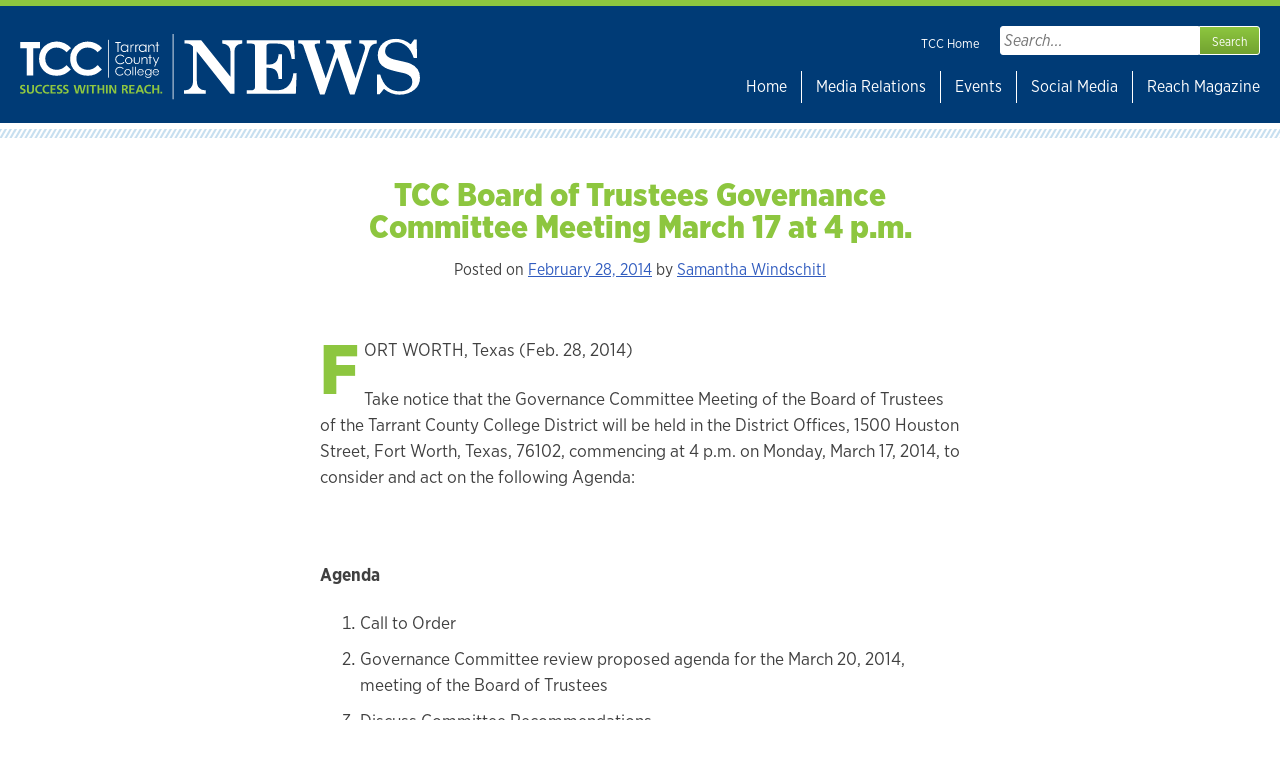

--- FILE ---
content_type: text/html; charset=UTF-8
request_url: https://news.tccd.edu/2014/02/28/tcc-board-of-trustees-governance-committee-meeting-march-6-at-4-p-m/
body_size: 13837
content:
<!DOCTYPE html>
<html lang="en-US">
<head>
<meta charset="UTF-8">
<meta name="viewport" content="width=device-width, initial-scale=1">
<link rel="profile" href="http://gmpg.org/xfn/11">

<meta name='robots' content='index, follow, max-image-preview:large, max-snippet:-1, max-video-preview:-1' />

	<!-- This site is optimized with the Yoast SEO plugin v26.7 - https://yoast.com/wordpress/plugins/seo/ -->
	<title>TCC Board of Trustees Governance Committee Meeting March 17 at 4 p.m. - TCC News</title>
	<link rel="canonical" href="https://news.tccd.edu/2014/02/28/tcc-board-of-trustees-governance-committee-meeting-march-6-at-4-p-m/" />
	<meta property="og:locale" content="en_US" />
	<meta property="og:type" content="article" />
	<meta property="og:title" content="TCC Board of Trustees Governance Committee Meeting March 17 at 4 p.m. - TCC News" />
	<meta property="og:description" content="FORT WORTH, Texas (Feb. 28, 2014) Take notice that the Governance Committee Meeting of the Board of Trustees of the [&hellip;]" />
	<meta property="og:url" content="https://news.tccd.edu/2014/02/28/tcc-board-of-trustees-governance-committee-meeting-march-6-at-4-p-m/" />
	<meta property="og:site_name" content="TCC News" />
	<meta property="article:published_time" content="2014-02-28T22:32:28+00:00" />
	<meta property="article:modified_time" content="2024-03-29T20:52:12+00:00" />
	<meta name="author" content="Samantha Windschitl" />
	<meta name="twitter:card" content="summary_large_image" />
	<meta name="twitter:label1" content="Written by" />
	<meta name="twitter:data1" content="Samantha Windschitl" />
	<meta name="twitter:label2" content="Est. reading time" />
	<meta name="twitter:data2" content="1 minute" />
	<script type="application/ld+json" class="yoast-schema-graph">{"@context":"https://schema.org","@graph":[{"@type":"Article","@id":"https://news.tccd.edu/2014/02/28/tcc-board-of-trustees-governance-committee-meeting-march-6-at-4-p-m/#article","isPartOf":{"@id":"https://news.tccd.edu/2014/02/28/tcc-board-of-trustees-governance-committee-meeting-march-6-at-4-p-m/"},"author":{"name":"Samantha Windschitl","@id":"https://news.tccd.edu/#/schema/person/e7b3bfa7e3fd56aff20a9b98521cdea8"},"headline":"TCC Board of Trustees Governance Committee Meeting March 17 at 4 p.m.","datePublished":"2014-02-28T22:32:28+00:00","dateModified":"2024-03-29T20:52:12+00:00","mainEntityOfPage":{"@id":"https://news.tccd.edu/2014/02/28/tcc-board-of-trustees-governance-committee-meeting-march-6-at-4-p-m/"},"wordCount":119,"articleSection":["Board News"],"inLanguage":"en-US"},{"@type":"WebPage","@id":"https://news.tccd.edu/2014/02/28/tcc-board-of-trustees-governance-committee-meeting-march-6-at-4-p-m/","url":"https://news.tccd.edu/2014/02/28/tcc-board-of-trustees-governance-committee-meeting-march-6-at-4-p-m/","name":"TCC Board of Trustees Governance Committee Meeting March 17 at 4 p.m. - TCC News","isPartOf":{"@id":"https://news.tccd.edu/#website"},"datePublished":"2014-02-28T22:32:28+00:00","dateModified":"2024-03-29T20:52:12+00:00","author":{"@id":"https://news.tccd.edu/#/schema/person/e7b3bfa7e3fd56aff20a9b98521cdea8"},"breadcrumb":{"@id":"https://news.tccd.edu/2014/02/28/tcc-board-of-trustees-governance-committee-meeting-march-6-at-4-p-m/#breadcrumb"},"inLanguage":"en-US","potentialAction":[{"@type":"ReadAction","target":["https://news.tccd.edu/2014/02/28/tcc-board-of-trustees-governance-committee-meeting-march-6-at-4-p-m/"]}]},{"@type":"BreadcrumbList","@id":"https://news.tccd.edu/2014/02/28/tcc-board-of-trustees-governance-committee-meeting-march-6-at-4-p-m/#breadcrumb","itemListElement":[{"@type":"ListItem","position":1,"name":"Home","item":"https://news.tccd.edu/"},{"@type":"ListItem","position":2,"name":"TCC Board of Trustees Governance Committee Meeting March 17 at 4 p.m."}]},{"@type":"WebSite","@id":"https://news.tccd.edu/#website","url":"https://news.tccd.edu/","name":"TCC News","description":"Tarrant County College News","potentialAction":[{"@type":"SearchAction","target":{"@type":"EntryPoint","urlTemplate":"https://news.tccd.edu/?s={search_term_string}"},"query-input":{"@type":"PropertyValueSpecification","valueRequired":true,"valueName":"search_term_string"}}],"inLanguage":"en-US"},{"@type":"Person","@id":"https://news.tccd.edu/#/schema/person/e7b3bfa7e3fd56aff20a9b98521cdea8","name":"Samantha Windschitl","image":{"@type":"ImageObject","inLanguage":"en-US","@id":"https://news.tccd.edu/#/schema/person/image/","url":"https://secure.gravatar.com/avatar/a1e63d799e1732c38617ef760ed76ef3151e1ee39bbaf463f38ee17289a33988?s=96&d=mm&r=g","contentUrl":"https://secure.gravatar.com/avatar/a1e63d799e1732c38617ef760ed76ef3151e1ee39bbaf463f38ee17289a33988?s=96&d=mm&r=g","caption":"Samantha Windschitl"},"url":"https://news.tccd.edu/author/samantha-windschitltccd-edu/"}]}</script>
	<!-- / Yoast SEO plugin. -->


<link rel='dns-prefetch' href='//use.typekit.net' />
<link rel="alternate" type="application/rss+xml" title="TCC News &raquo; Feed" href="https://news.tccd.edu/feed/" />
<link rel="alternate" type="application/rss+xml" title="TCC News &raquo; Comments Feed" href="https://news.tccd.edu/comments/feed/" />
<link rel="alternate" title="oEmbed (JSON)" type="application/json+oembed" href="https://news.tccd.edu/wp-json/oembed/1.0/embed?url=https%3A%2F%2Fnews.tccd.edu%2F2014%2F02%2F28%2Ftcc-board-of-trustees-governance-committee-meeting-march-6-at-4-p-m%2F" />
<link rel="alternate" title="oEmbed (XML)" type="text/xml+oembed" href="https://news.tccd.edu/wp-json/oembed/1.0/embed?url=https%3A%2F%2Fnews.tccd.edu%2F2014%2F02%2F28%2Ftcc-board-of-trustees-governance-committee-meeting-march-6-at-4-p-m%2F&#038;format=xml" />
<style id='wp-img-auto-sizes-contain-inline-css' type='text/css'>
img:is([sizes=auto i],[sizes^="auto," i]){contain-intrinsic-size:3000px 1500px}
/*# sourceURL=wp-img-auto-sizes-contain-inline-css */
</style>
<style id='wp-emoji-styles-inline-css' type='text/css'>

	img.wp-smiley, img.emoji {
		display: inline !important;
		border: none !important;
		box-shadow: none !important;
		height: 1em !important;
		width: 1em !important;
		margin: 0 0.07em !important;
		vertical-align: -0.1em !important;
		background: none !important;
		padding: 0 !important;
	}
/*# sourceURL=wp-emoji-styles-inline-css */
</style>
<style id='wp-block-library-inline-css' type='text/css'>
:root{--wp-block-synced-color:#7a00df;--wp-block-synced-color--rgb:122,0,223;--wp-bound-block-color:var(--wp-block-synced-color);--wp-editor-canvas-background:#ddd;--wp-admin-theme-color:#007cba;--wp-admin-theme-color--rgb:0,124,186;--wp-admin-theme-color-darker-10:#006ba1;--wp-admin-theme-color-darker-10--rgb:0,107,160.5;--wp-admin-theme-color-darker-20:#005a87;--wp-admin-theme-color-darker-20--rgb:0,90,135;--wp-admin-border-width-focus:2px}@media (min-resolution:192dpi){:root{--wp-admin-border-width-focus:1.5px}}.wp-element-button{cursor:pointer}:root .has-very-light-gray-background-color{background-color:#eee}:root .has-very-dark-gray-background-color{background-color:#313131}:root .has-very-light-gray-color{color:#eee}:root .has-very-dark-gray-color{color:#313131}:root .has-vivid-green-cyan-to-vivid-cyan-blue-gradient-background{background:linear-gradient(135deg,#00d084,#0693e3)}:root .has-purple-crush-gradient-background{background:linear-gradient(135deg,#34e2e4,#4721fb 50%,#ab1dfe)}:root .has-hazy-dawn-gradient-background{background:linear-gradient(135deg,#faaca8,#dad0ec)}:root .has-subdued-olive-gradient-background{background:linear-gradient(135deg,#fafae1,#67a671)}:root .has-atomic-cream-gradient-background{background:linear-gradient(135deg,#fdd79a,#004a59)}:root .has-nightshade-gradient-background{background:linear-gradient(135deg,#330968,#31cdcf)}:root .has-midnight-gradient-background{background:linear-gradient(135deg,#020381,#2874fc)}:root{--wp--preset--font-size--normal:16px;--wp--preset--font-size--huge:42px}.has-regular-font-size{font-size:1em}.has-larger-font-size{font-size:2.625em}.has-normal-font-size{font-size:var(--wp--preset--font-size--normal)}.has-huge-font-size{font-size:var(--wp--preset--font-size--huge)}.has-text-align-center{text-align:center}.has-text-align-left{text-align:left}.has-text-align-right{text-align:right}.has-fit-text{white-space:nowrap!important}#end-resizable-editor-section{display:none}.aligncenter{clear:both}.items-justified-left{justify-content:flex-start}.items-justified-center{justify-content:center}.items-justified-right{justify-content:flex-end}.items-justified-space-between{justify-content:space-between}.screen-reader-text{border:0;clip-path:inset(50%);height:1px;margin:-1px;overflow:hidden;padding:0;position:absolute;width:1px;word-wrap:normal!important}.screen-reader-text:focus{background-color:#ddd;clip-path:none;color:#444;display:block;font-size:1em;height:auto;left:5px;line-height:normal;padding:15px 23px 14px;text-decoration:none;top:5px;width:auto;z-index:100000}html :where(.has-border-color){border-style:solid}html :where([style*=border-top-color]){border-top-style:solid}html :where([style*=border-right-color]){border-right-style:solid}html :where([style*=border-bottom-color]){border-bottom-style:solid}html :where([style*=border-left-color]){border-left-style:solid}html :where([style*=border-width]){border-style:solid}html :where([style*=border-top-width]){border-top-style:solid}html :where([style*=border-right-width]){border-right-style:solid}html :where([style*=border-bottom-width]){border-bottom-style:solid}html :where([style*=border-left-width]){border-left-style:solid}html :where(img[class*=wp-image-]){height:auto;max-width:100%}:where(figure){margin:0 0 1em}html :where(.is-position-sticky){--wp-admin--admin-bar--position-offset:var(--wp-admin--admin-bar--height,0px)}@media screen and (max-width:600px){html :where(.is-position-sticky){--wp-admin--admin-bar--position-offset:0px}}

/*# sourceURL=wp-block-library-inline-css */
</style><style id='global-styles-inline-css' type='text/css'>
:root{--wp--preset--aspect-ratio--square: 1;--wp--preset--aspect-ratio--4-3: 4/3;--wp--preset--aspect-ratio--3-4: 3/4;--wp--preset--aspect-ratio--3-2: 3/2;--wp--preset--aspect-ratio--2-3: 2/3;--wp--preset--aspect-ratio--16-9: 16/9;--wp--preset--aspect-ratio--9-16: 9/16;--wp--preset--color--black: #000000;--wp--preset--color--cyan-bluish-gray: #abb8c3;--wp--preset--color--white: #ffffff;--wp--preset--color--pale-pink: #f78da7;--wp--preset--color--vivid-red: #cf2e2e;--wp--preset--color--luminous-vivid-orange: #ff6900;--wp--preset--color--luminous-vivid-amber: #fcb900;--wp--preset--color--light-green-cyan: #7bdcb5;--wp--preset--color--vivid-green-cyan: #00d084;--wp--preset--color--pale-cyan-blue: #8ed1fc;--wp--preset--color--vivid-cyan-blue: #0693e3;--wp--preset--color--vivid-purple: #9b51e0;--wp--preset--gradient--vivid-cyan-blue-to-vivid-purple: linear-gradient(135deg,rgb(6,147,227) 0%,rgb(155,81,224) 100%);--wp--preset--gradient--light-green-cyan-to-vivid-green-cyan: linear-gradient(135deg,rgb(122,220,180) 0%,rgb(0,208,130) 100%);--wp--preset--gradient--luminous-vivid-amber-to-luminous-vivid-orange: linear-gradient(135deg,rgb(252,185,0) 0%,rgb(255,105,0) 100%);--wp--preset--gradient--luminous-vivid-orange-to-vivid-red: linear-gradient(135deg,rgb(255,105,0) 0%,rgb(207,46,46) 100%);--wp--preset--gradient--very-light-gray-to-cyan-bluish-gray: linear-gradient(135deg,rgb(238,238,238) 0%,rgb(169,184,195) 100%);--wp--preset--gradient--cool-to-warm-spectrum: linear-gradient(135deg,rgb(74,234,220) 0%,rgb(151,120,209) 20%,rgb(207,42,186) 40%,rgb(238,44,130) 60%,rgb(251,105,98) 80%,rgb(254,248,76) 100%);--wp--preset--gradient--blush-light-purple: linear-gradient(135deg,rgb(255,206,236) 0%,rgb(152,150,240) 100%);--wp--preset--gradient--blush-bordeaux: linear-gradient(135deg,rgb(254,205,165) 0%,rgb(254,45,45) 50%,rgb(107,0,62) 100%);--wp--preset--gradient--luminous-dusk: linear-gradient(135deg,rgb(255,203,112) 0%,rgb(199,81,192) 50%,rgb(65,88,208) 100%);--wp--preset--gradient--pale-ocean: linear-gradient(135deg,rgb(255,245,203) 0%,rgb(182,227,212) 50%,rgb(51,167,181) 100%);--wp--preset--gradient--electric-grass: linear-gradient(135deg,rgb(202,248,128) 0%,rgb(113,206,126) 100%);--wp--preset--gradient--midnight: linear-gradient(135deg,rgb(2,3,129) 0%,rgb(40,116,252) 100%);--wp--preset--font-size--small: 13px;--wp--preset--font-size--medium: 20px;--wp--preset--font-size--large: 36px;--wp--preset--font-size--x-large: 42px;--wp--preset--spacing--20: 0.44rem;--wp--preset--spacing--30: 0.67rem;--wp--preset--spacing--40: 1rem;--wp--preset--spacing--50: 1.5rem;--wp--preset--spacing--60: 2.25rem;--wp--preset--spacing--70: 3.38rem;--wp--preset--spacing--80: 5.06rem;--wp--preset--shadow--natural: 6px 6px 9px rgba(0, 0, 0, 0.2);--wp--preset--shadow--deep: 12px 12px 50px rgba(0, 0, 0, 0.4);--wp--preset--shadow--sharp: 6px 6px 0px rgba(0, 0, 0, 0.2);--wp--preset--shadow--outlined: 6px 6px 0px -3px rgb(255, 255, 255), 6px 6px rgb(0, 0, 0);--wp--preset--shadow--crisp: 6px 6px 0px rgb(0, 0, 0);}:where(.is-layout-flex){gap: 0.5em;}:where(.is-layout-grid){gap: 0.5em;}body .is-layout-flex{display: flex;}.is-layout-flex{flex-wrap: wrap;align-items: center;}.is-layout-flex > :is(*, div){margin: 0;}body .is-layout-grid{display: grid;}.is-layout-grid > :is(*, div){margin: 0;}:where(.wp-block-columns.is-layout-flex){gap: 2em;}:where(.wp-block-columns.is-layout-grid){gap: 2em;}:where(.wp-block-post-template.is-layout-flex){gap: 1.25em;}:where(.wp-block-post-template.is-layout-grid){gap: 1.25em;}.has-black-color{color: var(--wp--preset--color--black) !important;}.has-cyan-bluish-gray-color{color: var(--wp--preset--color--cyan-bluish-gray) !important;}.has-white-color{color: var(--wp--preset--color--white) !important;}.has-pale-pink-color{color: var(--wp--preset--color--pale-pink) !important;}.has-vivid-red-color{color: var(--wp--preset--color--vivid-red) !important;}.has-luminous-vivid-orange-color{color: var(--wp--preset--color--luminous-vivid-orange) !important;}.has-luminous-vivid-amber-color{color: var(--wp--preset--color--luminous-vivid-amber) !important;}.has-light-green-cyan-color{color: var(--wp--preset--color--light-green-cyan) !important;}.has-vivid-green-cyan-color{color: var(--wp--preset--color--vivid-green-cyan) !important;}.has-pale-cyan-blue-color{color: var(--wp--preset--color--pale-cyan-blue) !important;}.has-vivid-cyan-blue-color{color: var(--wp--preset--color--vivid-cyan-blue) !important;}.has-vivid-purple-color{color: var(--wp--preset--color--vivid-purple) !important;}.has-black-background-color{background-color: var(--wp--preset--color--black) !important;}.has-cyan-bluish-gray-background-color{background-color: var(--wp--preset--color--cyan-bluish-gray) !important;}.has-white-background-color{background-color: var(--wp--preset--color--white) !important;}.has-pale-pink-background-color{background-color: var(--wp--preset--color--pale-pink) !important;}.has-vivid-red-background-color{background-color: var(--wp--preset--color--vivid-red) !important;}.has-luminous-vivid-orange-background-color{background-color: var(--wp--preset--color--luminous-vivid-orange) !important;}.has-luminous-vivid-amber-background-color{background-color: var(--wp--preset--color--luminous-vivid-amber) !important;}.has-light-green-cyan-background-color{background-color: var(--wp--preset--color--light-green-cyan) !important;}.has-vivid-green-cyan-background-color{background-color: var(--wp--preset--color--vivid-green-cyan) !important;}.has-pale-cyan-blue-background-color{background-color: var(--wp--preset--color--pale-cyan-blue) !important;}.has-vivid-cyan-blue-background-color{background-color: var(--wp--preset--color--vivid-cyan-blue) !important;}.has-vivid-purple-background-color{background-color: var(--wp--preset--color--vivid-purple) !important;}.has-black-border-color{border-color: var(--wp--preset--color--black) !important;}.has-cyan-bluish-gray-border-color{border-color: var(--wp--preset--color--cyan-bluish-gray) !important;}.has-white-border-color{border-color: var(--wp--preset--color--white) !important;}.has-pale-pink-border-color{border-color: var(--wp--preset--color--pale-pink) !important;}.has-vivid-red-border-color{border-color: var(--wp--preset--color--vivid-red) !important;}.has-luminous-vivid-orange-border-color{border-color: var(--wp--preset--color--luminous-vivid-orange) !important;}.has-luminous-vivid-amber-border-color{border-color: var(--wp--preset--color--luminous-vivid-amber) !important;}.has-light-green-cyan-border-color{border-color: var(--wp--preset--color--light-green-cyan) !important;}.has-vivid-green-cyan-border-color{border-color: var(--wp--preset--color--vivid-green-cyan) !important;}.has-pale-cyan-blue-border-color{border-color: var(--wp--preset--color--pale-cyan-blue) !important;}.has-vivid-cyan-blue-border-color{border-color: var(--wp--preset--color--vivid-cyan-blue) !important;}.has-vivid-purple-border-color{border-color: var(--wp--preset--color--vivid-purple) !important;}.has-vivid-cyan-blue-to-vivid-purple-gradient-background{background: var(--wp--preset--gradient--vivid-cyan-blue-to-vivid-purple) !important;}.has-light-green-cyan-to-vivid-green-cyan-gradient-background{background: var(--wp--preset--gradient--light-green-cyan-to-vivid-green-cyan) !important;}.has-luminous-vivid-amber-to-luminous-vivid-orange-gradient-background{background: var(--wp--preset--gradient--luminous-vivid-amber-to-luminous-vivid-orange) !important;}.has-luminous-vivid-orange-to-vivid-red-gradient-background{background: var(--wp--preset--gradient--luminous-vivid-orange-to-vivid-red) !important;}.has-very-light-gray-to-cyan-bluish-gray-gradient-background{background: var(--wp--preset--gradient--very-light-gray-to-cyan-bluish-gray) !important;}.has-cool-to-warm-spectrum-gradient-background{background: var(--wp--preset--gradient--cool-to-warm-spectrum) !important;}.has-blush-light-purple-gradient-background{background: var(--wp--preset--gradient--blush-light-purple) !important;}.has-blush-bordeaux-gradient-background{background: var(--wp--preset--gradient--blush-bordeaux) !important;}.has-luminous-dusk-gradient-background{background: var(--wp--preset--gradient--luminous-dusk) !important;}.has-pale-ocean-gradient-background{background: var(--wp--preset--gradient--pale-ocean) !important;}.has-electric-grass-gradient-background{background: var(--wp--preset--gradient--electric-grass) !important;}.has-midnight-gradient-background{background: var(--wp--preset--gradient--midnight) !important;}.has-small-font-size{font-size: var(--wp--preset--font-size--small) !important;}.has-medium-font-size{font-size: var(--wp--preset--font-size--medium) !important;}.has-large-font-size{font-size: var(--wp--preset--font-size--large) !important;}.has-x-large-font-size{font-size: var(--wp--preset--font-size--x-large) !important;}
/*# sourceURL=global-styles-inline-css */
</style>

<style id='classic-theme-styles-inline-css' type='text/css'>
/*! This file is auto-generated */
.wp-block-button__link{color:#fff;background-color:#32373c;border-radius:9999px;box-shadow:none;text-decoration:none;padding:calc(.667em + 2px) calc(1.333em + 2px);font-size:1.125em}.wp-block-file__button{background:#32373c;color:#fff;text-decoration:none}
/*# sourceURL=/wp-includes/css/classic-themes.min.css */
</style>
<link rel='stylesheet' id='rgg-simplelightbox-css' href='https://news.tccd.edu/wp-content/plugins/responsive-gallery-grid/lib/simplelightbox/simplelightbox.min.css?ver=2.3.18' type='text/css' media='all' />
<link rel='stylesheet' id='slickstyle-css' href='https://news.tccd.edu/wp-content/plugins/responsive-gallery-grid/lib/slick/slick.1.9.0.min.css?ver=2.3.18' type='text/css' media='all' />
<link rel='stylesheet' id='slick-theme-css' href='https://news.tccd.edu/wp-content/plugins/responsive-gallery-grid/lib/slick/slick-theme.css?ver=2.3.18' type='text/css' media='all' />
<link rel='stylesheet' id='rgg-style-css' href='https://news.tccd.edu/wp-content/plugins/responsive-gallery-grid/css/style.css?ver=2.3.18' type='text/css' media='all' />
<link rel='stylesheet' id='tcc-style-css' href='https://news.tccd.edu/wp-content/themes/tcc-news/style.css?ver=09cebaefb2c201b3de0b6df73d02649f' type='text/css' media='all' />
<link rel='stylesheet' id='tcc-custom-fonts-css' href='https://use.typekit.net/jih2wog.css?ver=09cebaefb2c201b3de0b6df73d02649f' type='text/css' media='all' />
<link rel='stylesheet' id='tablepress-default-css' href='https://news.tccd.edu/wp-content/plugins/tablepress/css/build/default.css?ver=3.2.6' type='text/css' media='all' />
<link rel="https://api.w.org/" href="https://news.tccd.edu/wp-json/" /><link rel="alternate" title="JSON" type="application/json" href="https://news.tccd.edu/wp-json/wp/v2/posts/6681" /><link rel="EditURI" type="application/rsd+xml" title="RSD" href="https://news.tccd.edu/xmlrpc.php?rsd" />

<link rel='shortlink' href='https://news.tccd.edu/?p=6681' />
<script type="text/javascript">
(function(url){
	if(/(?:Chrome\/26\.0\.1410\.63 Safari\/537\.31|WordfenceTestMonBot)/.test(navigator.userAgent)){ return; }
	var addEvent = function(evt, handler) {
		if (window.addEventListener) {
			document.addEventListener(evt, handler, false);
		} else if (window.attachEvent) {
			document.attachEvent('on' + evt, handler);
		}
	};
	var removeEvent = function(evt, handler) {
		if (window.removeEventListener) {
			document.removeEventListener(evt, handler, false);
		} else if (window.detachEvent) {
			document.detachEvent('on' + evt, handler);
		}
	};
	var evts = 'contextmenu dblclick drag dragend dragenter dragleave dragover dragstart drop keydown keypress keyup mousedown mousemove mouseout mouseover mouseup mousewheel scroll'.split(' ');
	var logHuman = function() {
		if (window.wfLogHumanRan) { return; }
		window.wfLogHumanRan = true;
		var wfscr = document.createElement('script');
		wfscr.type = 'text/javascript';
		wfscr.async = true;
		wfscr.src = url + '&r=' + Math.random();
		(document.getElementsByTagName('head')[0]||document.getElementsByTagName('body')[0]).appendChild(wfscr);
		for (var i = 0; i < evts.length; i++) {
			removeEvent(evts[i], logHuman);
		}
	};
	for (var i = 0; i < evts.length; i++) {
		addEvent(evts[i], logHuman);
	}
})('//news.tccd.edu/?wordfence_lh=1&hid=51C762A36F6A3A1EEFDD26542F8C654F');
</script><link rel="icon" href="https://news.tccd.edu/wp-content/uploads/2020/09/icon-150x150.png" sizes="32x32" />
<link rel="icon" href="https://news.tccd.edu/wp-content/uploads/2020/09/icon.png" sizes="192x192" />
<link rel="apple-touch-icon" href="https://news.tccd.edu/wp-content/uploads/2020/09/icon.png" />
<meta name="msapplication-TileImage" content="https://news.tccd.edu/wp-content/uploads/2020/09/icon.png" />
</head>

<body class="wp-singular post-template-default single single-post postid-6681 single-format-standard wp-theme-tcc-news group-blog">
    <!-- Google Tag Manager -->
    <noscript>
        <iframe src="//www.googletagmanager.com/ns.html?id=GTM-NPRDSN"
    height="0" width="0" style="display:none;visibility:hidden"></iframe>
    </noscript>
    <script type="text/javascript">
        (function(w,d,s,l,i){w[l]=w[l]||[];w[l].push({'gtm.start': new Date().getTime(),event:'gtm.js'});var f=d.getElementsByTagName(s)[0],j=d.createElement(s),dl=l!='dataLayer'?'&l='+l:'';j.async=true;j.src='//www.googletagmanager.com/gtm.js?id='+i+dl;f.parentNode.insertBefore(j,f);})(window,document,'script','dataLayer','GTM-NPRDSN');
    </script>
<a class="skip-link screen-reader-text" href="#content">Skip to content</a>

<div id="page" class="site pageWrap">

	<header id="masthead" class="site-header" role="banner">
		<div class="site-header-inner">
            <div class="site-branding">
    			    				<div class="site-title">
                        <a href="https://news.tccd.edu/" rel="home">
                            <img class="site-logo" alt="TCC News" src="https://news.tccd.edu/wp-content/themes/tcc-news/images/tcc-news-logo.svg" />
                        </a>
                    </div>
    			    		</div><!-- .site-branding -->

            <div class="site-menus">
                <div class="site-search">
                    <div class="tcc-home-links">
                        <a class="home-url" href="https://www.tccd.edu/">TCC Home</a>
                    </div>
                    <button class="menu-toggle" aria-controls="primary-menu" aria-expanded="false">Menu</button>
                    <form id="siteSearchForm" class="search-form" role="search" method="GET" action="/">
    <label>
        <span class="screen-reader-text">Search for:</span>
        <input class="search-field" id="form-search" type="search" placeholder="Search..." name="s" value="" title="Search for:" />
    </label>
    <input class="search-submit" id="form-searchSubmit" type="submit" value="Search" />
    <input type="hidden" id="form-collection" name="collection" value="tccd~sp-main" />
	<!-- Change this value to tccd~sp-main after fix -->
    <input type="hidden" id="form-meta-1" name="scope" value="news.tccd.edu" />
</form>
                </div><!-- /.site-search -->
        		<nav id="site-navigation" class="main-navigation" role="navigation">
        			<div class="menu-main-menu-container"><ul id="primary-menu" class="menu"><li id="menu-item-51" class="menu-item menu-item-type-custom menu-item-object-custom menu-item-51"><a href="/">Home</a></li>
<li id="menu-item-52" class="menu-item menu-item-type-post_type menu-item-object-page menu-item-52"><a href="https://news.tccd.edu/media-relations/">Media Relations</a></li>
<li id="menu-item-53" class="menu-item menu-item-type-custom menu-item-object-custom menu-item-53"><a href="https://calendar.tccd.edu">Events</a></li>
<li id="menu-item-54" class="menu-item menu-item-type-custom menu-item-object-custom menu-item-54"><a href="https://www.tccd.edu/social/">Social Media</a></li>
<li id="menu-item-55" class="menu-item menu-item-type-custom menu-item-object-custom menu-item-55"><a href="https://www.tccd.edu/magazine/">Reach Magazine</a></li>
</ul></div>        		</nav><!-- #site-navigation -->
            </div><!-- .site-menus -->

        </div><!-- .site-header-inner -->
	</header><!-- #masthead -->

	<div id="content" class="site-content contentWrap">

	<div id="primary" class="content-area main-content">
		<main id="main" class="site-main" role="main">

		
<article id="post-6681" class="post-6681 post type-post status-publish format-standard hentry category-board-news">
	<header class="entry-header">
		<h1 class="entry-title">TCC Board of Trustees Governance Committee Meeting March 17 at 4 p.m.</h1>		<div class="entry-meta">
			<span class="posted-on">Posted on <a href="https://news.tccd.edu/2014/02/28/tcc-board-of-trustees-governance-committee-meeting-march-6-at-4-p-m/" rel="bookmark"><time class="entry-date published" datetime="2014-02-28T16:32:28-06:00">February 28, 2014</time><time class="updated" datetime="2024-03-29T15:52:12-05:00">March 29, 2024</time></a></span><span class="byline"> by <span class="author vcard"><a class="url fn n" href="https://news.tccd.edu/author/samantha-windschitltccd-edu/">Samantha Windschitl</a></span></span>		</div><!-- .entry-meta -->
			</header><!-- .entry-header -->

    
	<div class="entry-content">
		<p>FORT WORTH, Texas (Feb. 28, 2014)</p>
<p>Take notice that the Governance Committee Meeting of the Board of Trustees of the Tarrant County College District will be held in the District Offices, 1500 Houston Street, Fort Worth, Texas, 76102, commencing at 4 p.m. on Monday, March 17, 2014, to consider and act on the following Agenda:</p>
<p>&nbsp;</p>
<p><strong>Agenda</strong></p>
<ol start="1">
<li>Call to Order</li>
<li>Governance Committee review proposed agenda for the March 20, 2014, meeting of the Board of Trustees</li>
<li>Discuss Committee Recommendations</li>
<li>Adjournment<em></em></li>
</ol>
<p>For requests for ADA accommodations, call 817-515-5242, 817-515-5187 (TTY), or email <a href="mailto:ADA.accommodations@tccd.edu">ADA.accommodations@tccd.edu</a></p>
<p>&nbsp;</p>
<p><em>Posted Friday, February 28, 2014, at 4:32 p.m.<br />
Updated Thursday, March 6, 2014, at 9:49 a.m. </em></p>
<p>&nbsp;</p>
<p>&nbsp;</p>
<p class="contact">Media Contact: 817-515-5212</p>
</div>
	</div><!-- .entry-content -->

	<footer class="entry-footer">
		<div class="link-wrapper"><h3 class="link-heading">Category:</h3><ul class="post-categories">
	<li><a href="https://news.tccd.edu/categories/board-news/" rel="category tag">Board News</a></li></ul></div>	</footer><!-- .entry-footer -->
</article><!-- #post-## -->

	<nav class="navigation post-navigation" aria-label="Story navigation">
		<h2 class="screen-reader-text">Story navigation</h2>
		<div class="nav-links"><div class="nav-previous"><a href="https://news.tccd.edu/2014/02/28/tcc-celebrates-womens-history-month-2/" rel="prev"><b>Previous story</b>: TCC Celebrates Women&#039;s History Month</a></div><div class="nav-next"><a href="https://news.tccd.edu/2014/02/28/tcc-ranked-among-top-online-colleges-in-texas/" rel="next"><b>Next story</b>: TCC Ranked Among Top Online Colleges in Texas</a></div></div>
	</nav>		</main><!-- #main -->

                        <aside id="recent-article-list" class="recent-article-list">
                    <h2 class="recent-article-heading">Recent News</h2>
                    
<article id="post-21703" class="card recent-article post-21703 post type-post status-publish format-standard has-post-thumbnail hentry category-board-news">

    <div class="featured-image-wrap"><a href="https://news.tccd.edu/2026/01/16/tcc-board-of-trustees-to-meet-january-22-2026/" rel="bookmark"><img width="373" height="210" src="https://news.tccd.edu/wp-content/uploads/2022/06/2021FA_one_college_logo_names-373x210.jpg" class="card-image wp-post-image" alt="" decoding="async" loading="lazy" srcset="https://news.tccd.edu/wp-content/uploads/2022/06/2021FA_one_college_logo_names-373x210.jpg 373w, https://news.tccd.edu/wp-content/uploads/2022/06/2021FA_one_college_logo_names-300x169.jpg 300w, https://news.tccd.edu/wp-content/uploads/2022/06/2021FA_one_college_logo_names-768x432.jpg 768w, https://news.tccd.edu/wp-content/uploads/2022/06/2021FA_one_college_logo_names-1024x576.jpg 1024w, https://news.tccd.edu/wp-content/uploads/2022/06/2021FA_one_college_logo_names-1536x864.jpg 1536w, https://news.tccd.edu/wp-content/uploads/2022/06/2021FA_one_college_logo_names-2048x1152.jpg 2048w, https://news.tccd.edu/wp-content/uploads/2022/06/2021FA_one_college_logo_names-1280x720.jpg 1280w" sizes="auto, (max-width: 373px) 100vw, 373px" /></a></div><!-- .featured-image-wrap -->
    <header class="entry-header">
		<h2 class="card-title"><a href="https://news.tccd.edu/2026/01/16/tcc-board-of-trustees-to-meet-january-22-2026/" rel="bookmark">TCC Board of Trustees to Meet January 22, 2026</a></h2>		<div class="entry-meta">
			<span class="posted-date"><time class="entry-date published month-day" datetime="2026-01-16T16:10:32-06:00" title="January 16, 2026"><span class="month">Jan</span><span class="space"> </span><span class="day">16</span></time></span>		</div><!-- .entry-meta -->
	</header><!-- .entry-header -->

	<footer class="entry-footer">
		<ul class="post-categories">
	<li><a href="https://news.tccd.edu/categories/board-news/" rel="category tag">Board News</a></li></ul>	</footer><!-- .entry-footer -->
</article><!-- #post-## -->

<article id="post-21694" class="card recent-article post-21694 post type-post status-publish format-standard has-post-thumbnail hentry category-press-releases">

    <div class="featured-image-wrap"><a href="https://news.tccd.edu/2026/01/09/2025-record-setting-year-for-tcc-student-success-community-impact/" rel="bookmark"><img width="373" height="210" src="https://news.tccd.edu/wp-content/uploads/2026/01/2026SP_students-collage-373x210.jpg" class="card-image wp-post-image" alt="" decoding="async" loading="lazy" /></a></div><!-- .featured-image-wrap -->
    <header class="entry-header">
		<h2 class="card-title"><a href="https://news.tccd.edu/2026/01/09/2025-record-setting-year-for-tcc-student-success-community-impact/" rel="bookmark">2025 record-setting year for TCC student success, community impact</a></h2>		<div class="entry-meta">
			<span class="posted-date"><time class="entry-date published month-day" datetime="2026-01-09T13:39:22-06:00" title="January 9, 2026"><span class="month">Jan</span><span class="space"> </span><span class="day">9</span></time></span>		</div><!-- .entry-meta -->
	</header><!-- .entry-header -->

	<footer class="entry-footer">
		<ul class="post-categories">
	<li><a href="https://news.tccd.edu/categories/press-releases/" rel="category tag">Press Releases</a></li></ul>	</footer><!-- .entry-footer -->
</article><!-- #post-## -->

<article id="post-21691" class="card recent-article post-21691 post type-post status-publish format-standard has-post-thumbnail hentry category-board-news">

    <div class="featured-image-wrap"><a href="https://news.tccd.edu/2026/01/09/tcc-board-of-trustees-work-session-meeting-at-2-p-m-on-january-15-2026/" rel="bookmark"><img width="373" height="210" src="https://news.tccd.edu/wp-content/uploads/2022/06/2021FA_one_college_logo_names-373x210.jpg" class="card-image wp-post-image" alt="" decoding="async" loading="lazy" srcset="https://news.tccd.edu/wp-content/uploads/2022/06/2021FA_one_college_logo_names-373x210.jpg 373w, https://news.tccd.edu/wp-content/uploads/2022/06/2021FA_one_college_logo_names-300x169.jpg 300w, https://news.tccd.edu/wp-content/uploads/2022/06/2021FA_one_college_logo_names-768x432.jpg 768w, https://news.tccd.edu/wp-content/uploads/2022/06/2021FA_one_college_logo_names-1024x576.jpg 1024w, https://news.tccd.edu/wp-content/uploads/2022/06/2021FA_one_college_logo_names-1536x864.jpg 1536w, https://news.tccd.edu/wp-content/uploads/2022/06/2021FA_one_college_logo_names-2048x1152.jpg 2048w, https://news.tccd.edu/wp-content/uploads/2022/06/2021FA_one_college_logo_names-1280x720.jpg 1280w" sizes="auto, (max-width: 373px) 100vw, 373px" /></a></div><!-- .featured-image-wrap -->
    <header class="entry-header">
		<h2 class="card-title"><a href="https://news.tccd.edu/2026/01/09/tcc-board-of-trustees-work-session-meeting-at-2-p-m-on-january-15-2026/" rel="bookmark">TCC Board of Trustees Work Session Meeting at 2 p.m. on January 15, 2026</a></h2>		<div class="entry-meta">
			<span class="posted-date"><time class="entry-date published month-day" datetime="2026-01-09T12:09:20-06:00" title="January 9, 2026"><span class="month">Jan</span><span class="space"> </span><span class="day">9</span></time></span>		</div><!-- .entry-meta -->
	</header><!-- .entry-header -->

	<footer class="entry-footer">
		<ul class="post-categories">
	<li><a href="https://news.tccd.edu/categories/board-news/" rel="category tag">Board News</a></li></ul>	</footer><!-- .entry-footer -->
</article><!-- #post-## -->

<article id="post-21687" class="card recent-article post-21687 post type-post status-publish format-standard has-post-thumbnail hentry category-board-news">

    <div class="featured-image-wrap"><a href="https://news.tccd.edu/2025/12/11/tcc-board-of-trustees-to-meet-december-18-2025/" rel="bookmark"><img width="373" height="210" src="https://news.tccd.edu/wp-content/uploads/2022/06/2021FA_one_college_logo_names-373x210.jpg" class="card-image wp-post-image" alt="" decoding="async" loading="lazy" srcset="https://news.tccd.edu/wp-content/uploads/2022/06/2021FA_one_college_logo_names-373x210.jpg 373w, https://news.tccd.edu/wp-content/uploads/2022/06/2021FA_one_college_logo_names-300x169.jpg 300w, https://news.tccd.edu/wp-content/uploads/2022/06/2021FA_one_college_logo_names-768x432.jpg 768w, https://news.tccd.edu/wp-content/uploads/2022/06/2021FA_one_college_logo_names-1024x576.jpg 1024w, https://news.tccd.edu/wp-content/uploads/2022/06/2021FA_one_college_logo_names-1536x864.jpg 1536w, https://news.tccd.edu/wp-content/uploads/2022/06/2021FA_one_college_logo_names-2048x1152.jpg 2048w, https://news.tccd.edu/wp-content/uploads/2022/06/2021FA_one_college_logo_names-1280x720.jpg 1280w" sizes="auto, (max-width: 373px) 100vw, 373px" /></a></div><!-- .featured-image-wrap -->
    <header class="entry-header">
		<h2 class="card-title"><a href="https://news.tccd.edu/2025/12/11/tcc-board-of-trustees-to-meet-december-18-2025/" rel="bookmark">TCC Board of Trustees to Meet December 18, 2025</a></h2>		<div class="entry-meta">
			<span class="posted-date"><time class="entry-date published month-day" datetime="2025-12-11T14:27:57-06:00" title="December 11, 2025"><span class="month">Dec</span><span class="space"> </span><span class="day">11</span></time></span>		</div><!-- .entry-meta -->
	</header><!-- .entry-header -->

	<footer class="entry-footer">
		<ul class="post-categories">
	<li><a href="https://news.tccd.edu/categories/board-news/" rel="category tag">Board News</a></li></ul>	</footer><!-- .entry-footer -->
</article><!-- #post-## -->

<article id="post-21682" class="card recent-article post-21682 post type-post status-publish format-standard has-post-thumbnail hentry category-press-releases tag-police tag-tcc-district">

    <div class="featured-image-wrap"><a href="https://news.tccd.edu/2025/12/11/tarrant-county-college-names-jay-tillerson-new-chief-of-police/" rel="bookmark"><img width="373" height="210" src="https://news.tccd.edu/wp-content/uploads/2025/12/2025FA_new_chief-373x210.jpg" class="card-image wp-post-image" alt="" decoding="async" loading="lazy" /></a></div><!-- .featured-image-wrap -->
    <header class="entry-header">
		<h2 class="card-title"><a href="https://news.tccd.edu/2025/12/11/tarrant-county-college-names-jay-tillerson-new-chief-of-police/" rel="bookmark">Tarrant County College names Jay Tillerson new Chief of Police</a></h2>		<div class="entry-meta">
			<span class="posted-date"><time class="entry-date published month-day" datetime="2025-12-11T09:00:27-06:00" title="December 11, 2025"><span class="month">Dec</span><span class="space"> </span><span class="day">11</span></time></span>		</div><!-- .entry-meta -->
	</header><!-- .entry-header -->

	<footer class="entry-footer">
		<ul class="post-categories">
	<li><a href="https://news.tccd.edu/categories/press-releases/" rel="category tag">Press Releases</a></li></ul>	</footer><!-- .entry-footer -->
</article><!-- #post-## -->
                </aside>
            	</div><!-- #primary -->


	</div><!-- .contentWrap -->

    <footer class="pageFooter">
        <div class="pageFooter-contact">
            <div class="pageFooter-contact-inner">
                <div class="contactBlock phone">
                    <h3>Contact PR &amp; Marketing</h3>
                        <p><a href="tel:817-515-1542">817-515-1542</a></p>
                        <p><a href="mailto:pr.marketing@tccd.edu">pr.marketing@tccd.edu</a></p>
                </div>
                <div class="contactBlock relatedLinks">
                    <h3>Related Links</h3>
                        <p><a href="https://www.tccd.edu/about/communications-and-publications/">District Communications</a></p>
                        <p><a href="https://www.tccd.edu/about/communications-and-publications/branding-standards/">Branding Standards</a></p>
                </div>
                <div class="contactBlock forms">
                    <p><i class="icon icon-airplane"></i><a href="mailto:pr.marketing@tccd.edu?subject=Story%20Submission%20from%20news.tccd.edu">Send</a> us a story</p>
                </div>
            </div>
        </div>
        <nav class="pageFooter-nav" role="navigation">
            <div class="pageFooter-nav-group group-1">
            <div class="columnWrap">
            <h5>Resources</h5>
            <ul class="pageFooter-nav-links resourcesFooter">
            <li><a href="https://canvas.tccd.edu" target="_blank">Canvas</a></li>
            <li><a href="https://hello.tccd.edu" target="_blank">Hello!TCC</a></li>
            <li><a href="https://library.tccd.edu" target="_blank">Libraries</a></li>
            <li><a href="https://calendar.tccd.edu/" target="_blank">Events Calendar</a></li>
            <li><a href="https://alumni.tccd.edu" target="_blank">Alumni</a></li>
			<li><a href="https://tccd.tips/systemstatus" target="_blank">System Status</a></li>
            </ul>
            </div>
            <div class="columnWrap">
            <h5>Contact Us</h5>
            <ul class="pageFooter-nav-links contactFooter">
            <li><a href="https://www.tccd.edu/services/support-services/information-center/index.html">Information Center</a></li>
            <li><a href="https://hello.tccd.edu/directoryofficehours" target="_blank">Directory</a></li>
            <li><a title="TCC Foundation" href="https://foundation.tccd.edu/" target="_blank">TCC Foundation</a></li>
            <li><a title="Social Hub" href="https://www.tccd.edu/social/">Social Media</a></li>
            </ul>
            </div>
            </div>
            <div class="pageFooter-nav-group group-2">
            <div class="columnWrap">
            <h5>Employment</h5>
            <ul class="pageFooter-nav-links workingFooter">
            <li><a href="https://www.tccd.edu/community/employment/">Job Opportunities</a></li>
            <li><a href="https://www.tccd.edu/about/accessibility/">Accessibility</a></li>
            <li><a title="Human Resources Contacts" href="https://www.tccd.edu/community/employment/hr-contacts/">Human Resources</a></li>
            </ul>
            </div>
            <div class="columnWrap">
            <h5>Safety</h5>
            <ul class="pageFooter-nav-links safetyFooter">
<li><a title="TCC Police Department" href="https://www.tccd.edu/services/police-department/">Police</a></li>
<li><a title="Title IX and Sexual Misconduct" href="https://www.tccd.edu/services/student-life/rights-and-responsibilities/title-ix/index.html">Title IX &amp; Sexual Misconduct</a></li>
<li><a title="Safety and Emergency Management" href="https://www.tccd.edu/about/emergency-information/emergency-operations-center/index.html">Emergency Operations Center</a></li>
<li><a title="Emergency Information" href="https://www.tccd.edu/about/emergency-information/">Emergency Info</a></li>
<li><a title="Mental Health Resources" href="https://www.tccd.edu/services/support-services/counseling/mental-health-resources/">Mental Health Resources</a></li>
</ul>
            </ul>
            </div>
            </div>
        </nav>
        <div class="pageFooter-logoArea"><a href="https://www.tccd.edu"><img class="pageFooter-logo" src="https://www.tccd.edu/_resources/images/logos/tcc-logo-vert-slogan-white.svg" alt="Tarrant County College — Success Within Reach"></a>
        <ul class="pageFooter-socialIcons">
        <li class="socialIcon"><a href="http://www.facebook.com/TarrantCountyCollege"><img src="https://www.tccd.edu/_resources/images/icons/social/color/facebook.svg" alt="Follow TCC on Facebook"></a></li>
        <li class="socialIcon"><a href="http://www.twitter.com/TCCollege"><img src="https://www.tccd.edu/_resources/images/icons/social/color/twitter.svg" alt="Follow TCC on Twitter"></a></li>
        <li class="socialIcon"><a href="http://instagram.com/tarrantcountycollege"><img src="https://www.tccd.edu/_resources/images/icons/social/color/instagram.svg" alt="Follow TCC on Instagram"></a></li>
        </ul>
        </div>
        <div class="pageFooter-legalInfo" role="contentinfo">
        <p class="pageFooter-legalInfo-links"><a href="https://www.tccd.edu/about/legal/">Legal Notices</a> · <a href="https://www.tccd.edu/about/fraud/">Report Fraud</a>&nbsp;· <a href="https://tccd.college/institutionalresume" target="_blank">Online Resumes</a> · <a title="Report a problem with the content of this website, or an errors encountered on a page" href="https://tccd.college/reportaproblem" target="_blank">Report a Problem</a></p>
        <p class="pageFooter-legalInfo-copyright"><a rel="nofollow" href="https://news.tccd.edu/wp-login.php" title="Log in">&copy;</a> All Rights Reserved — Tarrant County College</p>
        </div>
    </footer>

</div><!-- .pageWrap -->

<script type="speculationrules">
{"prefetch":[{"source":"document","where":{"and":[{"href_matches":"/*"},{"not":{"href_matches":["/wp-*.php","/wp-admin/*","/wp-content/uploads/*","/wp-content/*","/wp-content/plugins/*","/wp-content/themes/tcc-news/*","/*\\?(.+)"]}},{"not":{"selector_matches":"a[rel~=\"nofollow\"]"}},{"not":{"selector_matches":".no-prefetch, .no-prefetch a"}}]},"eagerness":"conservative"}]}
</script>
<script type="text/javascript" src="https://news.tccd.edu/wp-content/themes/tcc-news/js/navigation.js?ver=20151215" id="tcc-navigation-js"></script>
<script type="text/javascript" src="https://news.tccd.edu/wp-content/themes/tcc-news/js/skip-link-focus-fix.js?ver=20151215" id="tcc-skip-link-focus-fix-js"></script>
<script id="wp-emoji-settings" type="application/json">
{"baseUrl":"https://s.w.org/images/core/emoji/17.0.2/72x72/","ext":".png","svgUrl":"https://s.w.org/images/core/emoji/17.0.2/svg/","svgExt":".svg","source":{"concatemoji":"https://news.tccd.edu/wp-includes/js/wp-emoji-release.min.js?ver=09cebaefb2c201b3de0b6df73d02649f"}}
</script>
<script type="module">
/* <![CDATA[ */
/*! This file is auto-generated */
const a=JSON.parse(document.getElementById("wp-emoji-settings").textContent),o=(window._wpemojiSettings=a,"wpEmojiSettingsSupports"),s=["flag","emoji"];function i(e){try{var t={supportTests:e,timestamp:(new Date).valueOf()};sessionStorage.setItem(o,JSON.stringify(t))}catch(e){}}function c(e,t,n){e.clearRect(0,0,e.canvas.width,e.canvas.height),e.fillText(t,0,0);t=new Uint32Array(e.getImageData(0,0,e.canvas.width,e.canvas.height).data);e.clearRect(0,0,e.canvas.width,e.canvas.height),e.fillText(n,0,0);const a=new Uint32Array(e.getImageData(0,0,e.canvas.width,e.canvas.height).data);return t.every((e,t)=>e===a[t])}function p(e,t){e.clearRect(0,0,e.canvas.width,e.canvas.height),e.fillText(t,0,0);var n=e.getImageData(16,16,1,1);for(let e=0;e<n.data.length;e++)if(0!==n.data[e])return!1;return!0}function u(e,t,n,a){switch(t){case"flag":return n(e,"\ud83c\udff3\ufe0f\u200d\u26a7\ufe0f","\ud83c\udff3\ufe0f\u200b\u26a7\ufe0f")?!1:!n(e,"\ud83c\udde8\ud83c\uddf6","\ud83c\udde8\u200b\ud83c\uddf6")&&!n(e,"\ud83c\udff4\udb40\udc67\udb40\udc62\udb40\udc65\udb40\udc6e\udb40\udc67\udb40\udc7f","\ud83c\udff4\u200b\udb40\udc67\u200b\udb40\udc62\u200b\udb40\udc65\u200b\udb40\udc6e\u200b\udb40\udc67\u200b\udb40\udc7f");case"emoji":return!a(e,"\ud83e\u1fac8")}return!1}function f(e,t,n,a){let r;const o=(r="undefined"!=typeof WorkerGlobalScope&&self instanceof WorkerGlobalScope?new OffscreenCanvas(300,150):document.createElement("canvas")).getContext("2d",{willReadFrequently:!0}),s=(o.textBaseline="top",o.font="600 32px Arial",{});return e.forEach(e=>{s[e]=t(o,e,n,a)}),s}function r(e){var t=document.createElement("script");t.src=e,t.defer=!0,document.head.appendChild(t)}a.supports={everything:!0,everythingExceptFlag:!0},new Promise(t=>{let n=function(){try{var e=JSON.parse(sessionStorage.getItem(o));if("object"==typeof e&&"number"==typeof e.timestamp&&(new Date).valueOf()<e.timestamp+604800&&"object"==typeof e.supportTests)return e.supportTests}catch(e){}return null}();if(!n){if("undefined"!=typeof Worker&&"undefined"!=typeof OffscreenCanvas&&"undefined"!=typeof URL&&URL.createObjectURL&&"undefined"!=typeof Blob)try{var e="postMessage("+f.toString()+"("+[JSON.stringify(s),u.toString(),c.toString(),p.toString()].join(",")+"));",a=new Blob([e],{type:"text/javascript"});const r=new Worker(URL.createObjectURL(a),{name:"wpTestEmojiSupports"});return void(r.onmessage=e=>{i(n=e.data),r.terminate(),t(n)})}catch(e){}i(n=f(s,u,c,p))}t(n)}).then(e=>{for(const n in e)a.supports[n]=e[n],a.supports.everything=a.supports.everything&&a.supports[n],"flag"!==n&&(a.supports.everythingExceptFlag=a.supports.everythingExceptFlag&&a.supports[n]);var t;a.supports.everythingExceptFlag=a.supports.everythingExceptFlag&&!a.supports.flag,a.supports.everything||((t=a.source||{}).concatemoji?r(t.concatemoji):t.wpemoji&&t.twemoji&&(r(t.twemoji),r(t.wpemoji)))});
//# sourceURL=https://news.tccd.edu/wp-includes/js/wp-emoji-loader.min.js
/* ]]> */
</script>

</body>
</html>


--- FILE ---
content_type: text/css
request_url: https://news.tccd.edu/wp-content/themes/tcc-news/style.css?ver=09cebaefb2c201b3de0b6df73d02649f
body_size: 15668
content:
@charset "UTF-8";
/*
Theme Name: TCC News
Theme URI: http://underscores.me/
Author: Stephen C. Fornal
Author URI: https://www.tccd.edu
Description: The news site for Tarrant County College District
Version: 1.5.0
License: GNU General Public License v2 or later
License URI: LICENSE
Text Domain: tcc
Tags:

This theme, like WordPress, is licensed under the GPL.
Use it to make something cool, have fun, and share what you've learned with others.

TCC News is based on Underscores http://underscores.me/, (C) 2012-2016 Automattic, Inc.
Underscores is distributed under the terms of the GNU GPL v2 or later.

Normalizing styles have been helped along thanks to the fine work of
Nicolas Gallagher and Jonathan Neal http://necolas.github.io/normalize.css/
*/
.home .featured-article::after,
.archive .featured-article::after, .single .site-main .featured-image-wrap::before, .single .site-main .featured-image-wrap::after,
.page .site-main .featured-image-wrap::before,
.page .site-main .featured-image-wrap::after, .pageFooter-contact::after, .site-header::after {
  background-color: #fff;
  background-image: url("[data-uri]");
  background-size: 15px 15px;
}

html {
  -ms-text-size-adjust: 100%;
  -webkit-text-size-adjust: 100%;
}

body {
  margin: 0;
}

article,
aside,
details,
figcaption,
figure,
footer,
header,
hgroup,
main,
menu,
nav,
section,
summary {
  display: block;
}

audio,
canvas,
progress,
video {
  display: inline-block;
  vertical-align: baseline;
}

audio:not([controls]) {
  display: none;
  height: 0;
}

[hidden],
template {
  display: none;
}

a {
  background-color: transparent;
}

a:active,
a:hover {
  outline: 0;
}

abbr[title] {
  border-bottom: 1px dotted;
}

b,
strong {
  font-weight: bold;
  font-variation-settings: "wght" 700, "wdth" 100;
}

dfn {
  font-style: italic;
}

h1 {
  font-size: 2em;
  margin: 0.67em 0;
}

mark {
  background: #ff0;
  color: #000;
}

small {
  font-size: 80%;
}

sub,
sup {
  font-size: 75%;
  line-height: 0;
  position: relative;
  vertical-align: baseline;
}

sup {
  top: -0.5em;
}

sub {
  bottom: -0.25em;
}

img {
  border: none;
}

svg:not(:root) {
  overflow: hidden;
}

figure {
  margin: 1em 40px;
}

hr {
  -moz-box-sizing: content-box;
  box-sizing: content-box;
  height: 0;
}

pre {
  overflow: auto;
}

code,
kbd,
pre,
samp {
  font-family: monospace, monospace;
  font-size: 1em;
}

button,
input,
optgroup,
select,
textarea {
  color: inherit;
  font: inherit;
  margin: 0;
}

button {
  overflow: visible;
}

button,
select {
  text-transform: none;
}

button,
html input[type=button],
input[type=reset],
input[type=submit] {
  -webkit-appearance: button;
  cursor: pointer;
}

button[disabled],
html input[disabled] {
  cursor: default;
}

button::-moz-focus-inner,
input::-moz-focus-inner {
  border: none;
  padding: 0;
}

input {
  line-height: normal;
}

input[type=checkbox],
input[type=radio] {
  box-sizing: border-box;
  padding: 0;
}

input[type=number]::-webkit-inner-spin-button,
input[type=number]::-webkit-outer-spin-button {
  height: auto;
}

input[type=search] {
  -webkit-appearance: textfield;
  -moz-box-sizing: content-box;
  -webkit-box-sizing: content-box;
  box-sizing: content-box;
}

input[type=search]::-webkit-search-cancel-button,
input[type=search]::-webkit-search-decoration {
  -webkit-appearance: none;
}

fieldset {
  border: 1px solid #c0c0c0;
  margin: 0 2px;
  padding: 0.35em 0.625em 0.75em;
}

legend {
  border: none;
  padding: 0;
}

textarea {
  overflow: auto;
}

optgroup {
  font-weight: bold;
  font-variation-settings: "wght" 700, "wdth" 100;
}

table {
  border-collapse: collapse;
  border-spacing: 0;
}

td,
th {
  padding: 0;
}

*,
*::before,
*::after {
  box-sizing: border-box;
}

html {
  font-size: 100%;
  overflow-y: scroll;
  font-variation-settings: "wght" 400, "wdth" 100;
  font-synthesis: none;
}

body {
  font-family: "gotham-narrow", system-ui, sans-serif;
  font-size: 1rem;
  font-weight: 400;
  font-style: normal;
  line-height: 1.5;
}

::selection {
  background: #005ca8;
  color: #fff;
  text-shadow: none;
}

img {
  height: auto;
  -ms-interpolation-mode: bicubic;
  width: auto;
}

.visuallyhidden {
  border: none;
  clip: rect(0 0 0 0);
  height: 1px;
  margin: -1px;
  overflow: hidden;
  padding: 0;
  position: absolute;
  width: 1px;
}

.visuallyhidden.focusable:active,
.visuallyhidden.focusable:focus {
  clip: auto;
  height: auto;
  margin: 0;
  overflow: visible;
  position: static;
  width: auto;
}

.hidden {
  display: none;
  visibility: hidden;
}

.clearfix::after,
.cf::after {
  clear: both;
  content: "";
  display: table;
}

input:not([type=submit]) {
  padding: 3px;
}

::-webkit-input-placeholder {
  font-weight: 300;
  font-style: italic;
}

:-moz-placeholder {
  font-weight: 300;
  font-style: italic;
}

::-moz-placeholder {
  font-weight: 300;
  font-style: italic;
}

:-ms-input-placeholder {
  font-weight: 300;
  font-style: italic;
}

.screen-reader-text {
  clip: rect(1px, 1px, 1px, 1px);
  height: 1px;
  overflow: hidden;
  position: absolute !important;
  width: 1px;
  word-wrap: normal !important;
}

.screen-reader-text:focus {
  background-color: #e9e9e9;
  border-radius: 3px;
  box-shadow: 0 0 2px 2px rgba(0, 0, 0, 0.4);
  clip: auto !important;
  color: #662d91;
  display: block;
  font-size: 0.875rem;
  font-weight: bold;
  height: auto;
  left: 5px;
  line-height: normal;
  padding: 15px 23px 14px;
  text-decoration: none;
  top: 5px;
  width: auto;
  z-index: 100000;
}

#content[tabindex="-1"]:focus {
  outline: 0;
}

.alignleft {
  display: inline;
  float: left;
  margin-right: 1.5em;
}

.alignright {
  display: inline;
  float: right;
  margin-left: 1.5em;
}

.aligncenter {
  clear: both;
  display: block;
  margin-left: auto;
  margin-right: auto;
}

.clear:before,
.clear:after,
.entry-content:before,
.entry-content:after,
.comment-content:before,
.comment-content:after,
.site-header:before,
.site-header:after,
.site-content:before,
.site-content:after,
.site-footer:before,
.site-footer:after {
  content: "";
  display: table;
  table-layout: fixed;
}

.clear:after,
.entry-content:after,
.comment-content:after,
.site-header:after,
.site-content:after,
.site-footer:after {
  clear: both;
}

.main-content {
  color: #404040;
}
.main-content h1 {
  font-size: 2em;
  font-weight: 800;
  color: #003b76;
  line-height: 1;
  margin-bottom: 0.25em;
  margin-top: 0;
}
.main-content h2 {
  font-size: 1.6em;
  font-weight: 800;
}
.main-content h3 {
  font-size: 1.25em;
  font-weight: 700;
}
.main-content h4 {
  font-size: 1.17em;
  font-weight: 700;
}
.main-content h2,
.main-content h3,
.main-content h4,
.main-content h5,
.main-content h6 {
  color: #003b76;
  line-height: 1.2;
  margin-bottom: 1em;
  margin-top: 1em;
  text-align: center;
}
.main-content h2 + ol,
.main-content h2 + ul,
.main-content h2 + p,
.main-content h3 + ol,
.main-content h3 + ul,
.main-content h3 + p,
.main-content h4 + ol,
.main-content h4 + ul,
.main-content h4 + p,
.main-content h5 + ol,
.main-content h5 + ul,
.main-content h5 + p,
.main-content h6 + ol,
.main-content h6 + ul,
.main-content h6 + p {
  margin-top: 0.55em;
}
.main-content p,
.main-content ol,
.main-content ul,
.main-content dl {
  margin-bottom: 0;
  margin-top: 1.3em;
}
.main-content p + ol,
.main-content p + ul,
.main-content p + dl,
.main-content ol + ol,
.main-content ol + ul,
.main-content ol + dl,
.main-content ul + ol,
.main-content ul + ul,
.main-content ul + dl,
.main-content dl + ol,
.main-content dl + ul,
.main-content dl + dl {
  margin-top: 0.55;
}
.main-content ol,
.main-content ul,
.main-content dl {
  padding-left: 40px;
}
.main-content ol ol,
.main-content ol ul,
.main-content ol dl,
.main-content ul ol,
.main-content ul ul,
.main-content ul dl,
.main-content dl ol,
.main-content dl ul,
.main-content dl dl {
  padding-left: 30px;
}
.main-content ol ol ol,
.main-content ol ol ul,
.main-content ol ol dl,
.main-content ol ul ol,
.main-content ol ul ul,
.main-content ol ul dl,
.main-content ol dl ol,
.main-content ol dl ul,
.main-content ol dl dl,
.main-content ul ol ol,
.main-content ul ol ul,
.main-content ul ol dl,
.main-content ul ul ol,
.main-content ul ul ul,
.main-content ul ul dl,
.main-content ul dl ol,
.main-content ul dl ul,
.main-content ul dl dl,
.main-content dl ol ol,
.main-content dl ol ul,
.main-content dl ol dl,
.main-content dl ul ol,
.main-content dl ul ul,
.main-content dl ul dl,
.main-content dl dl ol,
.main-content dl dl ul,
.main-content dl dl dl {
  padding-left: 20px;
}
.main-content li {
  margin-bottom: 0.55em;
}
.main-content li:last-of-type {
  margin-bottom: 0;
}
.main-content li > ol,
.main-content li > ul,
.main-content li > dl {
  margin-top: 0.55em;
}
.main-content img {
  max-width: 100%;
}
.main-content blockquote {
  font-style: italic;
  border-left: 3px solid #8dc63f;
  margin: 2em 0;
  padding: 0 2rem;
}

a {
  color: #315cbf;
}

hr {
  border: none;
  border-bottom: 2px solid #e9e9e9;
  height: 0;
  margin: 3rem 0;
}

.page-header {
  margin-bottom: 40px;
}
.page-header .page-title {
  font-size: 2rem;
  font-weight: 800;
  color: #0c2753;
  line-height: 1.1;
  margin-bottom: 1em;
  text-align: center;
}

.archives-list {
  list-style-type: none;
}
@media only screen and (min-width: 650px) {
  .archives-list:not(.no-columns) {
    columns: 2;
  }
}
@media only screen and (min-width: 1024px) {
  .archives-list:not(.no-columns) {
    columns: 3;
  }
}
@media only screen and (min-width: 1280px) {
  .archives-list:not(.no-columns) {
    columns: 4;
  }
}

.entry-content img {
  border-bottom: 6px solid transparent;
  border-image-repeat: repeat;
  border-image-slice: 100% 0;
  border-image-source: url("[data-uri]");
  border-image-width: auto;
}

.single-post .entry-content > p:first-of-type::first-letter {
  font-size: 3em;
  font-weight: 800;
  color: #8dc63f;
  display: block;
  float: left;
  line-height: 0.9;
  margin: 0 0.3rem 0 0;
}
@media only screen and (min-width: 650px) {
  .single-post .entry-content > p:first-of-type::first-letter {
    font-size: 3em;
  }
}
@media only screen and (min-width: 650px) {
  .single-post .entry-content > p:first-of-type::first-letter {
    font-size: 3.5em;
  }
}
@media only screen and (min-width: 650px) {
  .single-post .entry-content > p:first-of-type::first-letter {
    font-size: 4em;
  }
}

.home .site-main,
.archive .site-main {
  align-items: stretch;
  display: flex;
  flex-flow: row wrap;
  justify-content: flex-start;
}
.home .site-main .page-header,
.home .site-main .posts-navigation,
.archive .site-main .page-header,
.archive .site-main .posts-navigation {
  flex: 0 0 100%;
}
.home .site-main .posts-navigation,
.archive .site-main .posts-navigation {
  margin-top: 2rem;
}
.home .site-main .card,
.archive .site-main .card {
  border: 1px solid #d4d4d4;
  border-radius: 4px;
  display: flex;
  flex: 1 1 100%;
  flex-flow: column nowrap;
  justify-content: flex-start;
  margin: 0 0 15px;
  max-width: 475px;
  padding: 0;
  position: relative;
  transition: transform 0.2s ease-in;
}
@media only screen and (min-width: 650px) {
  .home .site-main .card,
  .archive .site-main .card {
    flex: 0 1 calc((100% - 60px) / 2);
    margin: 15px;
  }
}
@media only screen and (min-width: 1280px) {
  .home .site-main .card,
  .archive .site-main .card {
    flex: 0 1 calc((100% - 132px) / 3);
  }
}
.home .site-main .card:hover, .home .site-main .card:focus, .home .site-main .card:active,
.archive .site-main .card:hover,
.archive .site-main .card:focus,
.archive .site-main .card:active {
  transform: scale(1.02);
  transition: transform 0.15s ease-out;
}
.home .site-main .entry-header,
.home .site-main .entry-content,
.archive .site-main .entry-header,
.archive .site-main .entry-content {
  margin-left: 16px;
  margin-right: 16px;
  width: calc(100% - 32px);
}
.home .site-main .entry-header,
.archive .site-main .entry-header {
  margin-top: 1em;
}
.home .site-main .card-title,
.archive .site-main .card-title {
  margin: 0;
  text-align: left;
}
.home .site-main .card-title a,
.archive .site-main .card-title a {
  text-decoration: none;
}
.home .site-main .card-title a:hover, .home .site-main .card-title a:focus, .home .site-main .card-title a:active,
.archive .site-main .card-title a:hover,
.archive .site-main .card-title a:focus,
.archive .site-main .card-title a:active {
  text-decoration: underline;
}
.home .site-main .entry-footer,
.archive .site-main .entry-footer {
  align-items: baseline;
  background-color: #003b76;
  color: #fff;
  display: flex;
  flex-flow: row nowrap;
  justify-content: space-between;
  margin-top: auto;
  padding: 0;
  width: 100%;
}
.home .site-main .category-press-releases .entry-footer,
.archive .site-main .category-press-releases .entry-footer {
  background-color: #003b76;
}
.home .site-main .category-profiles .entry-footer,
.archive .site-main .category-profiles .entry-footer {
  background-color: #8dc63f;
}
.home .site-main .category-featured-events .entry-footer,
.archive .site-main .category-featured-events .entry-footer {
  background-color: #f05a28;
}
.home .site-main .category-in-the-media .entry-footer,
.archive .site-main .category-in-the-media .entry-footer {
  background-color: #662d91;
}
.home .site-main .category-video .entry-footer,
.archive .site-main .category-video .entry-footer {
  background-color: #007b97;
}
.home .site-main .category-board-news .entry-footer,
.archive .site-main .category-board-news .entry-footer {
  background-color: #99002b;
}
.home .site-main .post-categories,
.home .site-main .post-tags,
.archive .site-main .post-categories,
.archive .site-main .post-tags {
  font-size: 0.75rem;
  display: flex;
  flex-flow: row wrap;
  justify-content: flex-start;
  list-style-type: none;
  margin: 5px;
  padding: 0;
}
.home .site-main .post-categories li,
.home .site-main .post-tags li,
.archive .site-main .post-categories li,
.archive .site-main .post-tags li {
  margin: 4px;
}
.home .site-main .post-categories a,
.home .site-main .post-tags a,
.archive .site-main .post-categories a,
.archive .site-main .post-tags a {
  color: #fff;
}
.home .site-main .card-image,
.archive .site-main .card-image {
  display: block;
  height: auto;
  margin: 0;
  padding: 0;
  width: 100%;
}
.home .site-main .entry-content,
.archive .site-main .entry-content {
  margin-bottom: 0.7rem;
  margin-top: 0;
}
.home .site-main .featured-image-wrap,
.archive .site-main .featured-image-wrap {
  min-height: 55px;
}
.home .author,
.home .posted-on,
.archive .author,
.archive .posted-on {
  font-size: 0.8em;
  font-weight: 300;
  color: #585858;
}
.home .author a,
.home .posted-on a,
.archive .author a,
.archive .posted-on a {
  color: inherit;
  text-decoration: none;
}
.home .author a:hover, .home .author a:focus, .home .author a:active,
.home .posted-on a:hover,
.home .posted-on a:focus,
.home .posted-on a:active,
.archive .author a:hover,
.archive .author a:focus,
.archive .author a:active,
.archive .posted-on a:hover,
.archive .posted-on a:focus,
.archive .posted-on a:active {
  color: #315cbf;
  text-decoration: underline;
}
.home .posted-date,
.archive .posted-date {
  background-color: #0074d4;
  border: 2px solid #fff;
  box-shadow: 2px 2px 4px 0 rgba(0, 0, 0, 0.4);
  color: #fff;
  display: block;
  flex: none;
  left: -18px;
  padding: 10px;
  position: absolute;
  top: 12px;
}
.home .posted-date .month,
.archive .posted-date .month {
  font-size: 1.3rem;
  font-weight: 300;
  display: block;
  line-height: 1;
  margin: 0.1rem 0.3rem;
  text-align: center;
}
.home .posted-date .space,
.archive .posted-date .space {
  display: none;
}
.home .posted-date .day,
.archive .posted-date .day {
  font-size: 2.7rem;
  font-weight: 700;
  display: block;
  line-height: 1;
  margin: 0;
  text-align: center;
}

.recent-article-list {
  align-items: center;
  display: flex;
  flex-direction: column;
  flex-wrap: nowrap;
  justify-content: flex-start;
}
@media only screen and (min-width: 650px) {
  .recent-article-list {
    align-items: stretch;
    flex-direction: row;
    flex-wrap: wrap;
    justify-content: space-between;
  }
}
.recent-article-list .recent-article-heading {
  margin-bottom: 1em;
  text-align: center;
  width: 100%;
}
.recent-article-list .recent-article {
  border: 1px solid #d4d4d4;
  border-radius: 4px;
  display: flex;
  flex: 1 1 100%;
  flex-flow: column nowrap;
  justify-content: flex-start;
  margin: 0 0 15px;
  max-width: 300px;
  padding: 0;
  position: relative;
}
@media only screen and (min-width: 650px) {
  .recent-article-list .recent-article {
    flex: 0 1 calc((100% - 90px) / 3);
    margin: 15px;
  }
}
@media only screen and (min-width: 1280px) {
  .recent-article-list .recent-article {
    flex: 0 1 calc((100% - 150px) / 5);
  }
}
.recent-article-list .card-image {
  display: block;
  height: auto;
  margin: 0;
  padding: 0;
  width: 100%;
}
.recent-article-list .entry-header {
  margin: 0.5em 16px;
  width: calc(100% - 32px);
}
.recent-article-list .card-title {
  font-size: 1rem;
  font-weight: 700;
  flex: 0 0 100%;
  margin: 0 0 0.5em;
  text-align: left;
}
.recent-article-list .card-title a {
  text-decoration: none;
}
.recent-article-list .card-title a:hover, .recent-article-list .card-title a:focus, .recent-article-list .card-title a:active {
  text-decoration: underline;
}
.recent-article-list .entry-footer {
  align-items: center;
  background-color: #003b76;
  color: #fff;
  display: flex;
  justify-content: center;
  margin-top: auto;
  padding: 0;
  text-align: center;
  width: 100%;
}
.recent-article-list .category-press-releases .entry-footer {
  background-color: #003b76;
}
.recent-article-list .category-profiles .entry-footer {
  background-color: #8dc63f;
}
.recent-article-list .category-featured-events .entry-footer {
  background-color: #f05a28;
}
.recent-article-list .category-in-the-media .entry-footer {
  background-color: #662d91;
}
.recent-article-list .category-video .entry-footer {
  background-color: #007b97;
}
.recent-article-list .category-board-news .entry-footer {
  background-color: #99002b;
}
.recent-article-list .posted-date {
  background-color: #0074d4;
  border: 1px solid #0074d4;
  box-shadow: 2px 2px 4px 0 rgba(0, 0, 0, 0.4), inset 0 0 0 1px #fff;
  color: #fff;
  display: block;
  flex: none;
  left: -10px;
  padding: 6px;
  position: absolute;
  top: 5px;
}
.recent-article-list .posted-date .month {
  font-size: 0.8rem;
  font-weight: 300;
  display: block;
  line-height: 1;
  margin: 0.1rem 0.3rem;
  text-align: center;
}
.recent-article-list .posted-date .space {
  display: none;
}
.recent-article-list .posted-date .day {
  font-size: 1rem;
  font-weight: 700;
  display: block;
  line-height: 1;
  margin: 0;
  text-align: center;
}
.recent-article-list .post-categories,
.recent-article-list .post-tags {
  font-size: 0.75rem;
  align-items: center;
  display: flex;
  flex-flow: row wrap;
  justify-content: center;
  list-style-type: none;
  margin: 5px;
  padding: 0;
}
.recent-article-list .post-categories li,
.recent-article-list .post-tags li {
  margin: 4px;
}
.recent-article-list .post-categories a,
.recent-article-list .post-tags a {
  color: #fff;
}

.tableWrapper {
  margin-bottom: 0;
  margin-top: 1em;
  overflow-x: auto;
  position: relative;
  width: 100%;
}
.tableWrapper::before {
  font-style: italic;
  color: #99002b;
  content: "⇔ Scroll table for more information…";
  display: block;
  margin-bottom: 0.5rem;
}
@media only screen and (min-width: 650px) {
  .tableWrapper::before {
    display: none;
  }
}

.table-snippet {
  width: 100%;
}
.table-snippet tbody tr:nth-child(odd),
.table-snippet thead tr:nth-child(odd),
.table-snippet tfoot tr:nth-child(odd) {
  background-color: #f2f2f2;
}
.table-snippet tbody tr:nth-child(even),
.table-snippet thead tr:nth-child(even),
.table-snippet tfoot tr:nth-child(even) {
  background-color: #fcfcfc;
}
.table-snippet tbody th,
.table-snippet thead th,
.table-snippet tfoot th {
  font-weight: 700;
  background-color: rgb(202, 245.1721854305, 255);
  color: #404040;
  text-align: left;
}
.table-snippet td,
.table-snippet th {
  border: 2px solid #fff;
  min-width: 15ch;
  padding: 5px 8px;
  text-align: left;
  vertical-align: top;
}
@media only screen and (min-width: 650px) {
  .table-snippet td,
  .table-snippet th {
    min-width: auto;
  }
}

td, th {
  padding: 5px;
}

.table-snippet-cols--20-80 tbody tr th:first-child {
  width: 20%;
}

.table-snippet-cols--40-60 tbody tr th:first-child {
  width: 40%;
}

.table-snippet-cols--50-50 tbody tr th:first-child {
  width: 50%;
}

.table-snippet-cols--60-40 tbody tr th:first-child {
  width: 60%;
}

.table-snippet-cols--70-30 tbody tr th:first-child {
  width: 70%;
}

.table-snippet-cols--80-20 tbody tr th:first-child {
  width: 80%;
}

.table-snippet-cols--85-15 tbody tr th:first-child {
  width: 85%;
}

.table-snippet-cols--30-70 tbody tr th:first-child {
  width: 30%;
}

.table-snippet-cols--10-75-15 tbody tr th:nth-child(1) {
  width: 10%;
}

.table-snippet-cols--10-75-15 tbody tr th:nth-child(2) {
  width: 75%;
}

.table-snippet-cols--20-40-40 tbody tr th:nth-child(1) {
  width: 20%;
}

.table-snippet-cols--20-40-40 tbody tr th:nth-child(2) {
  width: 40%;
}

.table-snippet-cols--40-30-30 tbody tr th:nth-child(1) {
  width: 40%;
}

.table-snippet-cols--40-30-30 tbody tr th:nth-child(2) {
  width: 30%;
}

.table-snippet-cols--60-20-20 tbody tr th:nth-child(1) {
  width: 60%;
}

.table-snippet-cols--60-20-20 tbody tr th:nth-child(2) {
  width: 20%;
}

.table-snippet-cols--20-60-20 tbody tr th:nth-child(1) {
  width: 20%;
}

.table-snippet-cols--20-60-20 tbody tr th:nth-child(2) {
  width: 60%;
}

.table-snippet-cols--25-25-25-25 tbody tr th:nth-child(1) {
  width: 25%;
}

.table-snippet-cols--25-25-25-25 tbody tr th:nth-child(2) {
  width: 25%;
}

.table-snippet-cols--25-25-25-25 tbody tr th:nth-child(3) {
  width: 25%;
}

.table-snippet-cols--30-20-20-30 tbody tr th:nth-child(1) {
  width: 30%;
}

.table-snippet-cols--30-20-20-30 tbody tr th:nth-child(2) {
  width: 20%;
}

.table-snippet-cols--30-20-20-30 tbody tr th:nth-child(3) {
  width: 20%;
}

.table-snippet-cols--05-05-85-05 tbody tr th:nth-child(1) {
  width: 5%;
}

.table-snippet-cols--05-05-85-05 tbody tr th:nth-child(2) {
  width: 5%;
}

.table-snippet-cols--05-05-85-05 tbody tr th:nth-child(4) {
  width: 5%;
}

.table-snippet-cols--55-15-15-15 tbody tr th:nth-child(1) {
  width: 55%;
}

.table-snippet-cols--55-15-15-15 tbody tr th:nth-child(2) {
  width: 15%;
}

.table-snippet-cols--55-15-15-15 tbody tr th:nth-child(3) {
  width: 15%;
}

.table-snippet-cols--30-10-10-50 tbody tr th:nth-child(1) {
  width: 30%;
}

.table-snippet-cols--30-10-10-50 tbody tr th:nth-child(2) {
  width: 10%;
}

.table-snippet-cols--30-10-10-50 tbody tr th:nth-child(3) {
  width: 10%;
}

.table-snippet-cols--10-25-25-10-30 tbody tr th:nth-child(1) {
  width: 10%;
}

.table-snippet-cols--10-25-25-10-30 tbody tr th:nth-child(2) {
  width: 25%;
}

.table-snippet-cols--10-25-25-10-30 tbody tr th:nth-child(3) {
  width: 25%;
}

.table-snippet-cols--10-25-25-10-30 tbody tr th:nth-child(4) {
  width: 10%;
}

.table-snippet-cols--20-20-20-20-20 tbody tr th:nth-child(1) {
  width: 20%;
}

.table-snippet-cols--20-20-20-20-20 tbody tr th:nth-child(2) {
  width: 20%;
}

.table-snippet-cols--20-20-20-20-20 tbody tr th:nth-child(3) {
  width: 20%;
}

.table-snippet-cols--20-20-20-20-20 tbody tr th:nth-child(4) {
  width: 20%;
}

.table-snippet-cols--30-10-30-25-05 tbody tr th:nth-child(1) {
  width: 30%;
}

.table-snippet-cols--30-10-30-25-05 tbody tr th:nth-child(2) {
  width: 10%;
}

.table-snippet-cols--30-10-30-25-05 tbody tr th:nth-child(3) {
  width: 30%;
}

.table-snippet-cols--30-10-30-25-05 tbody tr th:nth-child(4) {
  width: 25%;
}

.table-snippet-cols--30-15-15-20-20 tbody tr th:nth-child(1) {
  width: 30%;
}

.table-snippet-cols--30-15-15-20-20 tbody tr th:nth-child(2) {
  width: 15%;
}

.table-snippet-cols--30-15-15-20-20 tbody tr th:nth-child(3) {
  width: 15%;
}

.table-snippet-cols--30-15-15-20-20 tbody tr th:nth-child(4) {
  width: 20%;
}

.table-snippet-cols--20-16-16-16-16-16 tbody tr th:nth-child(1) {
  width: 20%;
}

.table-snippet-cols--20-16-16-16-16-16 tbody tr th:nth-child(2) {
  width: 16%;
}

.table-snippet-cols--20-16-16-16-16-16 tbody tr th:nth-child(3) {
  width: 16%;
}

.table-snippet-cols--20-16-16-16-16-16 tbody tr th:nth-child(4) {
  width: 16%;
}

.table-snippet-cols--20-16-16-16-16-16 tbody tr th:nth-child(5) {
  width: 16%;
}

.table-snippet-cols--20-10-15-10-12-18-15 tbody tr th:nth-child(1) {
  width: 20%;
}

.table-snippet-cols--20-10-15-10-12-18-15 tbody tr th:nth-child(2) {
  width: 10%;
}

.table-snippet-cols--20-10-15-10-12-18-15 tbody tr th:nth-child(3) {
  width: 15%;
}

.table-snippet-cols--20-10-15-10-12-18-15 tbody tr th:nth-child(4) {
  width: 10%;
}

.table-snippet-cols--20-10-15-10-12-18-15 tbody tr th:nth-child(5) {
  width: 12%;
}

.table-snippet-cols--20-10-15-10-12-18-15 tbody tr th:nth-child(6) {
  width: 18%;
}

.table-cost {
  width: 100%;
}
.table-cost tbody th {
  text-align: center;
}
.table-cost td {
  padding-bottom: 2px;
  padding-top: 2px;
}

.table-cost__td--grouping {
  text-decoration: underline;
}

.table-cost__td--indented::before {
  content: "    ";
}

.table-cost-degree tbody tr td:nth-child(3),
.table-cost-degree tbody tr td:nth-child(7),
.table-cost-degree tbody tr td:nth-child(11),
.table-cost-degree tbody tr td:nth-child(12) {
  font-weight: 700;
}

.table-cost-degree tbody tr td:nth-child(2),
.table-cost-degree tbody tr td:nth-child(3),
.table-cost-degree tbody tr td:nth-child(7),
.table-cost-degree tbody tr td:nth-child(11) {
  text-align: center;
}

.table-cost-degree tbody tr td:nth-child(4),
.table-cost-degree tbody tr td:nth-child(5),
.table-cost-degree tbody tr td:nth-child(6),
.table-cost-degree tbody tr td:nth-child(8),
.table-cost-degree tbody tr td:nth-child(9),
.table-cost-degree tbody tr td:nth-child(10),
.table-cost-degree tbody tr td:nth-child(12) {
  text-align: right;
}

.table-cost-cert tbody tr td:nth-child(3),
.table-cost-cert tbody tr td:nth-child(6) {
  font-weight: 700;
}

.table-cost-cert tbody tr td:nth-child(2),
.table-cost-cert tbody tr td:nth-child(3) {
  text-align: center;
}

.table-cost-cert tbody tr td:nth-child(4),
.table-cost-cert tbody tr td:nth-child(5),
.table-cost-cert tbody tr td:nth-child(6) {
  text-align: right;
}

.table-cost-addendum .heading {
  font-weight: 700;
}

.table-cost-addendum ul {
  list-style-type: none;
}

.kids-session-date-wrapper {
  clear: both;
  content: "";
  display: table;
  font-size: "x-large";
  font-weight: 700;
  margin-bottom: 10px;
  width: 75%;
}

.kids-session-title {
  float: left;
  width: 50%;
}

.kids-date-title {
  float: left;
  text-align: right;
  width: 50%;
}

.kids-block-title {
  font-size: "medium";
  font-weight: 700;
  margin-left: 45px;
}

.kids-table-tr-empty {
  background-color: #fff;
  height: 15px !important;
}

.kids-table {
  font-size: medium;
  width: 100%;
}
.kids-table tbody tr th:nth-child(1) {
  width: 10%;
}
.kids-table tbody tr th:nth-child(2) {
  width: 23%;
}
.kids-table tbody tr th:nth-child(3) {
  width: 40%;
}

@media only print {
  .site-header,
  .hero,
  .pageFooter,
  .sectionNav,
  .mobileShelf,
  .mobileMenuButton,
  .videoOuterWrapper,
  video,
  audio,
  object,
  embed {
    display: none !important;
  }
  img {
    max-width: 100% !important;
  }
  html {
    font-size: 12px !important;
  }
  @page {
    margin: 1in 0.75in;
  }
  .contentWrap::before {
    font-size: 2rem;
    font-weight: 800;
    content: "Tarrant County College | News 817-515-1542";
    display: block;
    margin: 1rem 0;
  }
}
.site-header {
  background: #003b76;
  border-top: 6px solid #8dc63f;
  color: #fff;
  margin: 0;
  padding: 0;
  position: relative;
}
.site-header::after {
  border-top: 6px solid #fff;
  bottom: -15px;
  display: block;
  height: 15px;
  position: absolute;
  width: 100%;
}

.site-header-inner {
  display: block;
  margin: 0 auto;
  max-width: 1280px;
  padding: 20px;
  width: 100%;
}
@media (min-width: 830px) {
  .site-header-inner {
    align-items: flex-end;
    display: flex;
    flex-direction: row;
    flex-wrap: nowrap;
    justify-content: space-between;
  }
}
@media (min-width: 1320px) {
  .site-header-inner {
    padding: 20px 0;
  }
}

.site-branding {
  display: block;
  margin: 10px auto;
  max-width: 400px;
  width: 100%;
}
@media (min-width: 830px) {
  .site-branding {
    flex: 0 0 auto;
    margin: 0;
  }
}
.site-branding .site-title {
  margin: 0;
}
.site-branding .site-title a {
  display: block;
  line-height: 1;
}

@media only screen and (min-width: 650px) {
  .site-menus {
    align-items: flex-end;
    display: flex;
    flex-direction: column;
    justify-content: flex-end;
  }
}
.site-menus .site-search {
  align-items: flex-end;
  display: flex;
  flex-flow: row wrap;
  justify-content: flex-start;
}
@media only screen and (min-width: 650px) {
  .site-menus .site-search {
    justify-content: flex-end;
  }
}
.site-menus .tcc-home-links {
  margin-left: 5px;
  margin-right: 0;
  order: 2;
}
@media only screen and (min-width: 650px) {
  .site-menus .tcc-home-links {
    margin-left: 0;
    margin-right: 20px;
    order: 0;
  }
}
.site-menus .tcc-home-links a {
  font-size: 0.8em;
  color: #fff;
  text-decoration: none;
}
.site-menus .search-form {
  display: flex;
}
.site-menus .search-submit {
  border: 1px solid #fff;
  border-radius: 0 3px 3px 0;
}
.site-menus .search-field {
  border-color: #fff;
  border-radius: 3px 0 0 3px;
}

.pageFooter {
  background-color: #404041;
  background-image: url("./images/dark-texture-1.png");
  border-top: 2px solid #fff;
  box-shadow: 0 -4px 3px -3px rgba(0, 0, 0, 0.8);
  padding: 0;
  position: relative;
  width: 100%;
}
@media only screen and (min-width: 650px) {
  .pageFooter {
    margin-top: 60px;
  }
}

.pageFooter-nav {
  margin: 0 auto;
  max-width: 1280px;
  padding: 3rem 0 1rem;
  width: 100%;
}
.pageFooter-nav::after {
  clear: both;
  content: "";
  display: table;
}
@media only screen and (min-width: 1024px) {
  .pageFooter-nav {
    min-height: 206px;
  }
}

.pageFooter-nav-group {
  margin: 0;
  padding: 0;
  width: 100%;
}
.pageFooter-nav-group::after {
  clear: both;
  content: "";
  display: table;
}
@media only screen and (min-width: 650px) {
  .pageFooter-nav-group {
    float: left;
    width: 50%;
  }
  .pageFooter-nav-group:first-child {
    padding-right: 20px;
  }
}
@media only screen and (min-width: 1024px) {
  .pageFooter-nav-group {
    width: 40%;
  }
  .pageFooter-nav-group:first-child {
    padding-right: 0;
  }
  .pageFooter-nav-group:last-child {
    float: right;
  }
}
.pageFooter-nav-group .columnWrap {
  float: left;
  width: 50%;
}
.pageFooter-nav-group .columnWrap:first-child {
  padding-right: 20px;
}
.pageFooter-nav-group h5 {
  font-size: 0.9rem;
  font-weight: 700;
  background-color: #585858;
  color: #fff;
  line-height: 1;
  margin: 0;
  padding: 5px 20px;
  text-transform: uppercase;
}

.pageFooter-nav-links {
  color: #fff;
  list-style-type: none;
  padding-left: 20px;
}
.pageFooter-nav-links li {
  margin-bottom: 0.45rem;
}
.pageFooter-nav-links a {
  color: inherit;
  text-decoration: none;
}

.pageFooter-legalInfo {
  font-size: 0.8rem;
  font-weight: 100;
  background-color: #585858;
  color: #fff;
  padding: 20px;
  text-align: center;
  width: 100%;
}
@media only screen and (min-width: 650px) {
  .pageFooter-legalInfo {
    padding-bottom: 20px;
  }
}
.pageFooter-legalInfo a {
  color: inherit;
}

.pageFooter-legalInfo-links,
.pageFooter-legalInfo-copyright {
  line-height: 1.1;
  margin: 0 0 0.25rem;
}

.pageFooter-legalInfo-copyright a {
  border: none;
  outline: 0;
  text-decoration: none;
}

.pageFooter-logoArea {
  display: none;
  text-align: center;
  visibility: hidden;
  width: 100%;
}
@media only screen and (min-width: 1024px) {
  .pageFooter-logoArea {
    bottom: 93px;
    display: block;
    left: 50%;
    max-width: 256px;
    position: absolute;
    transform: translateX(-50%);
    visibility: visible;
    width: 20%;
  }
}

.pageFooter-logo {
  display: block;
  margin: 0 auto;
  max-width: 150px;
  padding: 0;
}

.pageFooter-socialIcons {
  list-style-type: none;
  margin: 1rem auto;
  padding: 0;
}
.pageFooter-socialIcons .socialIcon {
  display: inline-block;
  margin: 0;
  padding-right: 5px;
}
.pageFooter-socialIcons .socialIcon:last-of-type {
  padding-right: 0;
}
.pageFooter-socialIcons .socialIcon img {
  display: block;
  height: 32px;
  width: 32px;
}

.pageFooter-feedback {
  background: #315cbf;
  border-bottom: 3px solid #fff;
  color: #fff;
  font-size: 16px;
  height: inherit;
  margin-bottom: 22px;
  margin-top: -70px;
  padding: 1px;
  text-align: center;
}
.pageFooter-feedback a {
  color: #fff;
  font-weight: 600;
  text-decoration: underline;
}

.pageFooter-contact {
  background-color: #003b76;
  background-image: url("./images/subfooter-texture.svg");
  color: #fff;
  margin: 0;
  padding: 1rem 0;
  position: relative;
  width: 100%;
}
.pageFooter-contact a {
  color: inherit;
}
.pageFooter-contact::after {
  bottom: -12px;
  content: "";
  display: block;
  height: 12px;
  position: absolute;
  width: 100%;
}
.pageFooter-contact .pageFooter-contact-inner {
  align-items: stretch;
  display: flex;
  flex-flow: column nowrap;
  justify-content: flex-start;
  margin: 0 auto;
  max-width: 1280px;
  padding: 0 20px;
  width: 100%;
}
@media only screen and (min-width: 650px) {
  .pageFooter-contact .pageFooter-contact-inner {
    flex-flow: row wrap;
  }
}
.pageFooter-contact .contactBlock {
  flex: 1 1 100%;
  margin: 0 0 15px;
}
@media only screen and (min-width: 650px) {
  .pageFooter-contact .contactBlock:nth-child(1), .pageFooter-contact .contactBlock:nth-child(2) {
    flex: 0 0 calc((100% - 60px) / 2);
    margin: 15px;
  }
}
@media only screen and (min-width: 1024px) {
  .pageFooter-contact .contactBlock:nth-child(1), .pageFooter-contact .contactBlock:nth-child(2) {
    flex: 0 1 calc((100% - 132px) / 3);
  }
}
@media only screen and (min-width: 650px) {
  .pageFooter-contact .contactBlock:nth-child(3) {
    flex: 0 0 100%;
    text-align: center;
  }
}
@media only screen and (min-width: 1024px) {
  .pageFooter-contact .contactBlock:nth-child(3) {
    flex: 0 1 calc((100% - 132px) / 3);
    margin: 15px;
    text-align: left;
  }
}
.pageFooter-contact .contactBlock h3 {
  font-size: 0.9rem;
  font-weight: 700;
  background-color: #005ca8;
  color: #fff;
  line-height: 1;
  margin: 0 auto;
  padding: 5px 20px;
  text-transform: uppercase;
}
.pageFooter-contact .contactBlock p {
  padding: 0 20px;
}
.pageFooter-contact .contactBlock .icon {
  background-position: center center;
  background-repeat: no-repeat;
  background-size: contain;
  display: inline-block;
  height: 2rem;
  margin: 0 1rem 0 0;
  vertical-align: middle;
  width: 2rem;
}
@media only screen and (min-width: 1024px) {
  .pageFooter-contact .contactBlock .icon {
    display: block;
    float: left;
    position: relative;
    top: -0.2rem;
  }
}
.pageFooter-contact .contactBlock .icon-email {
  background-image: url("./images/email-homepage-icon.svg");
}
.pageFooter-contact .contactBlock .icon-airplane {
  background-image: url("./images/send-story-icon.svg");
}

.contentWrap {
  margin: 0 auto;
  max-width: 1280px;
  padding: 15px 0 0;
  position: relative;
  width: 100%;
}
.contentWrap::after {
  clear: both;
  content: "";
  display: table;
}

.site-main {
  padding: 40px 20px 0;
  position: relative;
  width: 100%;
}
@media only screen and (min-width: 1280px) {
  .site-main {
    padding: 0;
  }
}
.site-main > header {
  margin-bottom: 10px;
  width: 100%;
}

.single .site-main,
.page .site-main {
  padding-top: 40px;
}
.single .site-main .entry-header,
.page .site-main .entry-header {
  margin: 0 auto 2rem;
  max-width: 40rem;
  text-align: center;
}
.single .site-main .entry-header .entry-title,
.page .site-main .entry-header .entry-title {
  color: #8dc63f;
}
.single .site-main .entry-header .entry-meta,
.page .site-main .entry-header .entry-meta {
  margin-top: 1rem;
}
.single .site-main .entry-content,
.page .site-main .entry-content {
  margin: 0 auto;
  max-width: 40rem;
}
@media only screen and (min-width: 1024px) {
  .single .site-main .entry-content,
  .page .site-main .entry-content {
    font-size: 1.1rem;
  }
}
.single .site-main .entry-footer,
.page .site-main .entry-footer {
  border-color: #585858;
  border-style: solid;
  border-width: 2px 0;
  margin: 2rem auto;
  max-width: 40rem;
  padding: 1rem 0;
}
@media only screen and (min-width: 650px) {
  .single .site-main .entry-footer,
  .page .site-main .entry-footer {
    display: flex;
  }
  .single .site-main .entry-footer .link-wrapper,
  .page .site-main .entry-footer .link-wrapper {
    flex: 1 1 50%;
    margin: 10px;
  }
}
.single .site-main .entry-footer .link-heading,
.page .site-main .entry-footer .link-heading {
  text-align: left;
}
.single .site-main .navigation,
.page .site-main .navigation {
  border-bottom: 2px solid #585858;
  margin: 2rem auto;
  max-width: 40rem;
  padding-bottom: 2rem;
}
.single .site-main .featured-image-wrap,
.page .site-main .featured-image-wrap {
  display: block;
  margin: 1rem auto 2rem;
  padding: 0;
  position: relative;
  width: 100%;
}
.single .site-main .featured-image-wrap::before, .single .site-main .featured-image-wrap::after,
.page .site-main .featured-image-wrap::before,
.page .site-main .featured-image-wrap::after {
  content: "";
  display: block;
  height: 10px;
  position: absolute;
  width: 100%;
}
.single .site-main .featured-image-wrap::before,
.page .site-main .featured-image-wrap::before {
  top: -10px;
}
.single .site-main .featured-image-wrap::after,
.page .site-main .featured-image-wrap::after {
  bottom: -10px;
}
.single .site-main .featured-image-wrap img,
.page .site-main .featured-image-wrap img {
  display: block;
  height: auto;
  width: 100%;
}
.single .site-main .featured-image-wrap .featured-image-caption,
.page .site-main .featured-image-wrap .featured-image-caption {
  padding: 16px 10px 10px;
  background: #0074d4;
  color: #ffffff;
  font-weight: 300;
  font-style: italic;
}

.archive .site-main {
  padding-top: 40px;
}

.widget {
  margin: 0 0 1.5em;
}
.widget select {
  max-width: 100%;
}

.sticky {
  display: block;
}

.hentry {
  margin: 0 0 1.5em;
}

.byline,
.updated:not(.published) {
  display: none;
}

.single .byline,
.group-blog .byline {
  display: inline;
}

.page-content,
.entry-content,
.entry-summary {
  margin: 0;
}

.page-links {
  clear: both;
  margin: 0 0 1.5em;
}

.comment-content a {
  word-wrap: break-word;
}

.bypostauthor {
  display: block;
}

.infinite-scroll .posts-navigation,
.infinite-scroll.neverending .site-footer {
  display: none;
}

.infinity-end.neverending .site-footer {
  display: block;
}

.page-content .wp-smiley,
.entry-content .wp-smiley,
.comment-content .wp-smiley {
  border: none;
  margin-bottom: 0;
  margin-top: 0;
  padding: 0;
}

embed,
iframe,
object {
  max-width: 100%;
}

.wp-caption {
  margin-bottom: 1.5em;
  max-width: 100%;
}
.wp-caption [class*=wp-image-] {
  display: block;
  margin-left: auto;
  margin-right: auto;
}
.wp-caption .wp-caption-text {
  margin: 0.8075em 0;
}

.wp-caption-text {
  font-size: 0.75em;
  font-style: italic;
  text-align: left;
}

.gallery {
  margin-bottom: 1.5em;
}

.gallery-item {
  display: inline-block;
  margin: 0;
  text-align: center;
  vertical-align: top;
  width: 100%;
}

.gallery-columns-2 .gallery-item {
  max-width: 50%;
}

.gallery-columns-3 .gallery-item {
  max-width: 33.33%;
}

.gallery-columns-4 .gallery-item {
  max-width: 25%;
}

.gallery-columns-5 .gallery-item {
  max-width: 20%;
}

.gallery-columns-6 .gallery-item {
  max-width: 16.66%;
}

.gallery-columns-7 .gallery-item {
  max-width: 14.28%;
}

.gallery-columns-8 .gallery-item {
  max-width: 12.5%;
}

.gallery-columns-9 .gallery-item {
  max-width: 11.11%;
}

.gallery-caption {
  font-size: 0.75em;
  font-style: italic;
  display: block;
}

.home .featured-article,
.archive .featured-article {
  margin: 0 0 25px;
  padding: 0;
  position: relative;
  width: 100%;
  display: grid;
  grid-template-areas: "a a" "a a" "b c" "d e";
  grid-template-rows: repeat(4, 1fr);
  grid-template-columns: repeat(2, 1fr);
  gap: 5px;
}
@media only screen and (min-width: 650px) {
  .home .featured-article,
  .archive .featured-article {
    grid-template-areas: "a a b c" "a a d e";
    grid-template-rows: repeat(2, 1fr);
    grid-template-columns: repeat(4, 1fr);
  }
}
.home .featured-article article,
.archive .featured-article article {
  margin: 0;
  padding: 0;
  position: relative;
}
.home .featured-article .card,
.archive .featured-article .card {
  width: 100%;
  height: 100%;
  display: block;
}
.home .featured-article .card .entry-header,
.archive .featured-article .card .entry-header {
  position: relative;
  width: 100%;
  height: 100%;
  overflow: hidden;
}
.home .featured-article .card .entry-header img,
.archive .featured-article .card .entry-header img {
  display: block;
  width: 100%;
  height: 100%;
  aspect-ratio: 1;
  object-fit: cover;
  object-position: center;
  margin: 0;
}
.home .featured-article .card .entry-header .entry-meta,
.archive .featured-article .card .entry-header .entry-meta {
  position: absolute;
  bottom: 0;
  left: 0;
  width: 100%;
  padding: 10px;
  background: hsla(0, 0%, 0%, 0.5);
  color: #fff;
  font-weight: bold;
}
.home .featured-article .card .entry-header .entry-meta h2,
.archive .featured-article .card .entry-header .entry-meta h2 {
  font-size: 1rem;
}
.home .featured-article .card .entry-header .entry-meta h2,
.home .featured-article .card .entry-header .entry-meta .posted-on,
.archive .featured-article .card .entry-header .entry-meta h2,
.archive .featured-article .card .entry-header .entry-meta .posted-on {
  color: #fff;
}
.home .featured-article .card .entry-header .entry-meta a,
.archive .featured-article .card .entry-header .entry-meta a {
  color: inherit;
}
.home .featured-article .card:first-of-type,
.archive .featured-article .card:first-of-type {
  grid-area: a;
}
.home .featured-article .card:first-of-type .entry-header .entry-meta h2,
.archive .featured-article .card:first-of-type .entry-header .entry-meta h2 {
  font-size: 1.8rem;
}
.home .featured-article .entry-meta,
.archive .featured-article .entry-meta {
  background: #003b76;
  color: #fff;
  display: block;
  margin: 0;
  padding: 10px 10px 10px 1em;
  width: 100%;
}
@media only screen and (min-width: 650px) {
  .home .featured-article .entry-meta,
  .archive .featured-article .entry-meta {
    background: rgba(0, 0, 0, 0.4);
    bottom: 7px;
    position: absolute;
  }
}
.home .featured-article .entry-meta h2,
.archive .featured-article .entry-meta h2 {
  margin: 0 0 0.5em;
  text-align: left;
}
.home .featured-article .entry-meta a,
.archive .featured-article .entry-meta a {
  color: #fff;
}
.home .featured-article img,
.archive .featured-article img {
  height: auto;
  margin-top: 5px;
  width: 100%;
}
.home .featured-article::after,
.archive .featured-article::after {
  bottom: -10px;
  content: "";
  display: block;
  height: 10px;
  position: absolute;
  width: 100%;
}
.home .featured-article:hover a, .home .featured-article:focus a, .home .featured-article:active a,
.archive .featured-article:hover a,
.archive .featured-article:focus a,
.archive .featured-article:active a {
  text-decoration: underline;
}
.home .featured-article .posted-on,
.archive .featured-article .posted-on {
  font-size: inherit;
}
.home .entry-header,
.archive .entry-header {
  margin: 0;
  padding: 0;
  width: 100%;
}
.home .entry-meta,
.archive .entry-meta {
  display: flex;
  flex-flow: row wrap;
  justify-content: space-between;
  margin-top: 0.5em;
}

.main-content .home-heading {
  font-size: 2.8em;
  font-weight: 800;
  background-image: url("./images/news-icon.svg");
  background-position: center center;
  background-repeat: no-repeat;
  background-size: auto 100%;
  line-height: 3;
  margin: 0 0 0.8em;
  text-align: center;
}
.main-content .home-heading a {
  color: inherit;
  text-decoration: none;
}

.main .card {
  position: relative;
}

.main-navigation {
  display: block;
  margin-top: 1rem;
  width: 100%;
}
.main-navigation ul {
  align-items: flex-start;
  display: none;
  flex-direction: column;
  flex-wrap: nowrap;
  justify-content: flex-start;
  list-style: none;
  margin: 0;
  padding: 0;
  width: 100%;
}
@media only screen and (min-width: 650px) {
  .main-navigation ul {
    align-items: flex-start;
    display: flex;
    flex-direction: row;
    flex-wrap: wrap;
    justify-content: space-between;
  }
}
.main-navigation.toggled ul {
  display: flex;
}
.main-navigation li {
  flex: 1 1 auto;
  margin: 0;
  padding: 0;
}
@media only screen and (min-width: 650px) {
  .main-navigation li:last-child a {
    border-right: none;
    padding-right: none;
  }
}
.main-navigation li a {
  color: #fff;
  display: block;
  padding: 10px 0;
  text-decoration: none;
  width: 100%;
}
@media only screen and (min-width: 650px) {
  .main-navigation li a {
    border-right: 1px solid #fff;
    margin: 0;
    padding: 4px 14px;
    text-align: center;
  }
}
.main-navigation li a:hover, .main-navigation li a:focus, .main-navigation li a:active {
  color: #8dc63f;
}
.main-navigation li:last-child a {
  padding-right: 0;
}
.main-navigation li.current-menu-item a {
  color: #8dc63f;
  text-decoration: underline;
}

.menu-toggle {
  display: block;
  margin-right: 5px;
}
@media only screen and (min-width: 650px) {
  .menu-toggle {
    display: none;
  }
}

.site-main .comment-navigation,
.site-main .posts-navigation,
.site-main .post-navigation {
  margin: 0 0 1.5em;
  overflow: hidden;
}

.comment-navigation .nav-previous,
.posts-navigation .nav-previous,
.post-navigation .nav-previous {
  float: left;
  width: 50%;
}

.comment-navigation .nav-next,
.posts-navigation .nav-next,
.post-navigation .nav-next {
  float: right;
  text-align: right;
  width: 50%;
}

.posts-navigation .nav-previous a,
.posts-navigation .nav-next a {
  border: 1px solid;
  border-radius: 3px;
  display: inline-block;
  padding: 6px 8px;
  text-decoration: none;
}
.posts-navigation .nav-previous a:hover, .posts-navigation .nav-previous a:focus, .posts-navigation .nav-previous a:active,
.posts-navigation .nav-next a:hover,
.posts-navigation .nav-next a:focus,
.posts-navigation .nav-next a:active {
  background-color: #315cbf;
  border-color: #fff;
  color: #fff;
}
.posts-navigation .nav-previous a::before {
  content: "◀ ";
}
.posts-navigation .nav-next a::after {
  content: " ▶";
}

.category-nav {
  display: block;
  margin: 1rem 0;
  width: 100%;
}
.category-nav .menu {
  align-items: baseline;
  display: flex;
  flex-flow: row wrap;
  justify-content: center;
  list-style-type: none;
  margin: 0 auto;
  padding: 0;
  width: 100%;
}
.category-nav .menu-item {
  border-color: #585858;
  border-style: solid;
  border-width: 0 0 6px;
  display: block;
  flex: 0 0 auto;
  line-height: 1;
  margin: 5px;
  padding: 4px 6px 2px;
  text-align: center;
  width: auto;
}
.category-nav .menu-item:nth-child(1) {
  border: none;
}
.category-nav .menu-item:nth-child(2) {
  border-color: #003b76;
}
.category-nav .menu-item:nth-child(3) {
  border-color: #8dc63f;
}
.category-nav .menu-item:nth-child(4) {
  border-color: #f05a28;
}
.category-nav .menu-item:nth-child(5) {
  border-color: #662d91;
}
.category-nav .menu-item:nth-child(6) {
  border-color: #007b97;
}
.category-nav .menu-item:nth-child(7) {
  border-color: #99002b;
}
.category-nav .menu-item:nth-child(8) {
  border: none;
}
.category-nav .menu-item a {
  font-size: 1.15em;
  font-weight: 700;
  color: #315cbf;
  outline: 0;
  text-decoration: none;
}
.category-nav .menu-item.current-menu-item {
  background-color: #585858;
  border-width: 3px 3px 6px;
  position: relative;
}
.category-nav .menu-item.current-menu-item::after {
  background-color: transparent;
  border-color: inherit;
  border-left: 10px solid transparent;
  border-right: 10px solid transparent;
  border-top: 10px solid;
  border-top-color: inherit;
  bottom: -13px;
  content: "";
  display: block;
  height: 0;
  left: 50%;
  position: absolute;
  transform: translateX(-50%);
  width: 0;
}
.category-nav .menu-item.current-menu-item a {
  color: #fff;
}
.category-nav .menu-item.current-menu-item:nth-child(1) {
  border: 3px solid #585858;
}
.category-nav .menu-item.current-menu-item:nth-child(2) {
  background-color: #003b76;
}
.category-nav .menu-item.current-menu-item:nth-child(3) {
  background-color: #8dc63f;
}
.category-nav .menu-item.current-menu-item:nth-child(4) {
  background-color: #f05a28;
}
.category-nav .menu-item.current-menu-item:nth-child(5) {
  background-color: #662d91;
}
.category-nav .menu-item.current-menu-item:nth-child(6) {
  background-color: #007b97;
}
.category-nav .menu-item.current-menu-item:nth-child(7) {
  background-color: #99002b;
}
.category-nav .menu-item.current-menu-item:nth-child(8) {
  border: 3px solid #585858;
}

.pageNavWrap .pageNav {
  align-items: baseline;
  display: flex;
  flex-flow: row wrap;
  justify-content: center;
  list-style-type: none;
  margin: 0 auto;
  padding: 0;
  width: 100%;
}
.pageNavWrap .pageNav li {
  display: block;
  flex: 1 1 auto;
  line-height: 1;
  margin: 5px;
  padding: 4px 6px 2px;
  text-align: center;
  width: auto;
}
.pageNavWrap .pageNav li a {
  color: #315cbf;
  outline: 0;
  text-decoration: underline;
}

.personWrapper {
  align-items: center;
  display: flex;
  flex-flow: column nowrap;
  justify-content: flex-start;
}
@media only screen and (min-width: 650px) {
  .personWrapper {
    font-size: 0.8rem;
    align-items: stretch;
    flex-flow: row wrap;
    justify-content: center;
  }
}
.personWrapper .person {
  color: #003b76;
  flex: 1 1 100%;
  margin: 0 0 2em;
  padding-top: calc(80px - (1.1em + 10px));
  width: 100%;
}
@media only screen and (min-width: 650px) {
  .personWrapper .person {
    flex: 1 1 calc((100% - 6em) / 3);
    margin: 1em;
    width: calc((100% - 6em) / 3);
  }
}
.personWrapper .person-name {
  font-size: 1.1em;
  font-weight: 700;
  background-color: #005ca8;
  color: #fff;
  line-height: 1;
  padding: 5px 10px 5px 160px;
  position: relative;
  width: 100%;
}
@media only screen and (min-width: 650px) {
  .personWrapper .person-name {
    padding-left: 80px;
  }
}
.personWrapper .person-name .headshot {
  border: none;
  border-image: none;
  bottom: 0;
  height: auto;
  left: 5px;
  max-width: 120px;
  position: absolute;
}
@media only screen and (min-width: 650px) {
  .personWrapper .person-name .headshot {
    max-width: 80px;
  }
}
.personWrapper .title {
  font-weight: 700;
  margin: 0;
}
.personWrapper .email,
.personWrapper .phone {
  margin: 0;
}
.personWrapper .icon {
  background-position: center center;
  background-repeat: no-repeat;
  background-size: contain;
  display: inline-block;
  height: 1em;
  margin: 0 1rem 0 0;
  vertical-align: middle;
  width: 1em;
}
.personWrapper .icon-email {
  background-image: url("./images/email-media-icon.svg");
}
.personWrapper .icon-phone {
  background-image: url("./images/info-media-icon.svg");
}
.personWrapper .icon-facebook {
  background-image: url("./images/facebook.svg");
  height: 2em;
  width: 2em;
}
.personWrapper .icon-twitter {
  background-image: url("./images/twitter.svg");
  height: 2em;
  width: 2em;
}

.main-content .emergencyHeading {
  color: #99002b;
}

.emergencyContact.personWrapper .person {
  flex: 0 0 auto;
  font-size: 1rem;
}

.expertise-list.archive-list {
  padding: 0;
}

.button--blue {
  background-color: #003b76;
  background-image: linear-gradient(to bottom, #003b76, rgb(0, 33.5, 67));
  color: #fff;
}

.button--teal, .site-menus .menu-toggle {
  background-color: #007b97;
  background-image: linear-gradient(to bottom, #007b97, rgb(0, 81.4569536424, 100));
  color: #fff;
}

.button--burgundy {
  background-color: #99002b;
  background-image: linear-gradient(to bottom, #99002b, rgb(102, 0, 28.6666666667));
  color: #fff;
}

.button--orange {
  background-color: #f05a28;
  background-image: linear-gradient(to bottom, #f05a28, rgb(214.0652173913, 64.7173913043, 14.9347826087));
  color: #fff;
}

.button--green, .site-search .search-submit {
  background-color: #8dc63f;
  background-image: linear-gradient(to bottom, #8dc63f, rgb(113.8554216867, 161.9277108434, 48.0722891566));
  color: #fff;
}

.button--beige {
  background-color: #d0c391;
  background-image: linear-gradient(to bottom, #d0c391, rgb(192.7324840764, 175.5095541401, 109.2675159236));
  color: #fff;
}

.button--purple {
  background-color: #662d91;
  background-image: linear-gradient(to bottom, #662d91, rgb(74.6210526316, 32.9210526316, 106.0789473684));
  color: #fff;
}

.button--gray {
  background-color: #292929;
  background-image: linear-gradient(to bottom, #292929, rgb(15.5, 15.5, 15.5));
  color: #fff;
}

.button--solid {
  background-color: #315cbf;
  background-image: linear-gradient(to bottom, #315cbf, rgb(38.5875, 72.45, 150.4125));
  color: #fff;
}

.button--submit,
[type=submit].button--submit {
  font-size: 1rem;
  font-weight: 700;
  -webkit-appearance: none;
  border: none;
  border-radius: 4px;
  display: inline-block;
  padding: 5px 12px;
}

.callToAction {
  font-size: 1rem;
  font-weight: 300;
  font-style: italic;
  border: 1px solid;
  border-radius: 5px;
  display: block;
  padding: 7px 9px;
  text-decoration: none;
  font-weight: 700;
  font-style: normal;
  margin: 1em auto;
  max-width: 50%;
  text-align: center;
}

.printButton {
  display: none;
  float: right;
  margin: 0;
  padding: 0;
}
@media only screen and (min-width: 650px) {
  .printButton {
    display: block;
  }
}
.printButton a {
  font-size: 1rem;
  font-weight: 300;
  font-style: italic;
  border: 1px solid;
  border-radius: 5px;
  display: block;
  padding: 7px 9px;
  text-decoration: none;
  font-size: 0.8rem;
  padding: 4px 9px;
}
.printButton a:hover, .printButton a:focus, .printButton a:active {
  background-color: #315cbf;
  color: #fff;
}

.rsButtonWrap {
  display: none;
}
@media only screen and (min-width: 650px) {
  .rsButtonWrap {
    display: block;
  }
}

button,
input[type=button],
input[type=reset],
input[type=submit] {
  -webkit-appearance: none;
  background: #e9e9e9;
  border: 1px solid;
  border-color: #e9e9e9;
  border-radius: 3px;
  color: rgba(0, 0, 0, 0.8);
  font-size: 0.75rem;
  line-height: 1;
  padding: 0.6em 1em 0.4em;
}

button:hover,
input[type=button]:hover,
input[type=reset]:hover,
input[type=submit]:hover {
  border-color: #e9e9e9;
}

button:focus,
input[type=button]:focus,
input[type=reset]:focus,
input[type=submit]:focus,
button:active,
input[type=button]:active,
input[type=reset]:active,
input[type=submit]:active {
  border-color: #e9e9e9;
}

input[type=text],
input[type=email],
input[type=url],
input[type=password],
input[type=search],
input[type=number],
input[type=tel],
input[type=range],
input[type=date],
input[type=month],
input[type=week],
input[type=time],
input[type=datetime],
input[type=datetime-local],
input[type=color],
textarea {
  -webkit-appearance: none;
  border: 1px solid #585858;
  border-radius: 3px;
  color: #e9e9e9;
  padding: 3px;
}

select {
  border: 1px solid #585858;
}

input[type=text]:focus,
input[type=email]:focus,
input[type=url]:focus,
input[type=password]:focus,
input[type=search]:focus,
input[type=number]:focus,
input[type=tel]:focus,
input[type=range]:focus,
input[type=date]:focus,
input[type=month]:focus,
input[type=week]:focus,
input[type=time]:focus,
input[type=datetime]:focus,
input[type=datetime-local]:focus,
input[type=color]:focus,
textarea:focus {
  color: #585858;
}

textarea {
  width: 100%;
}

.videoOuterWrapper {
  margin-bottom: 2rem;
  margin-top: 2rem;
  width: calc(100% - 40px);
}
@media only screen and (min-width: 650px) {
  .videoOuterWrapper {
    width: calc(100% - 70px);
  }
}

.videoWrapper {
  height: 0;
  position: relative;
  width: 100%;
}
.videoWrapper iframe {
  display: block;
  height: 100% !important;
  left: 0;
  position: absolute;
  top: 0;
  width: 100% !important;
}
.videoWrapper.videoWrapper--16-9 {
  padding-bottom: 56.25%;
}
.videoWrapper.videoWrapper--16-10 {
  padding-bottom: 62.5%;
}
.videoWrapper.videoWrapper--4-3 {
  padding-bottom: 75%;
}
.videoWrapper.videoWrapper--9-16 {
  padding-bottom: 177.778%;
}

.videoDescription {
  font-size: 1.5rem;
  font-weight: 400;
  text-align: center;
}

.videoPosterWrap {
  margin: 1rem auto;
  width: 100%;
}
.videoPosterWrap .videoPoster {
  display: block;
  height: auto;
  margin: 0 auto;
  max-width: 100%;
  width: 100%;
}

/*# sourceMappingURL=style.css.map */
